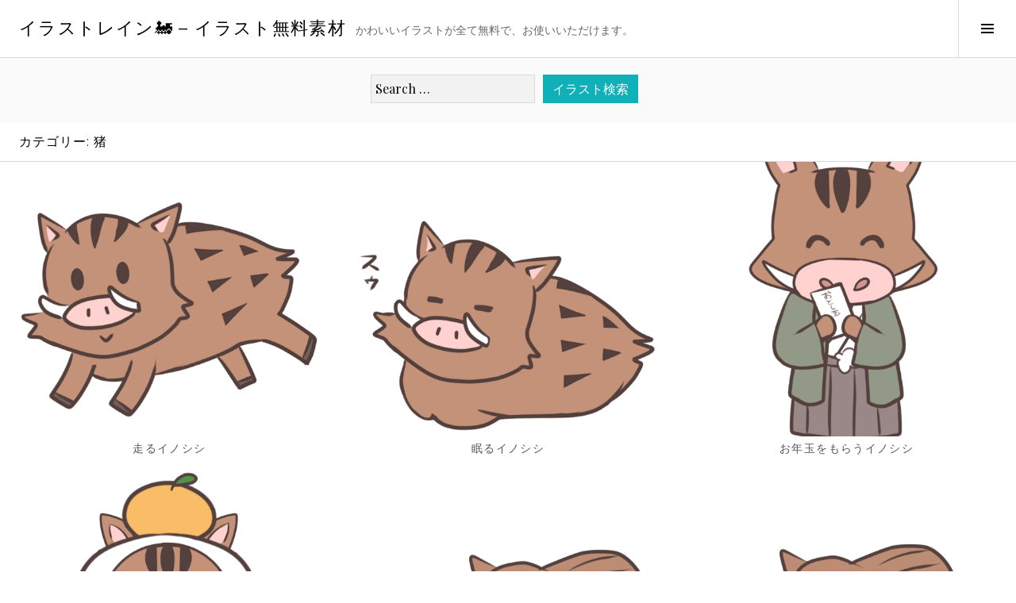

--- FILE ---
content_type: text/html; charset=UTF-8
request_url: https://illustrain.com/?cat=234
body_size: 18403
content:
<!DOCTYPE html>
<html dir="ltr" lang="ja" prefix="og: https://ogp.me/ns#">
<head>
<meta charset="UTF-8">
<meta name="viewport" content="width=device-width, initial-scale=1">
<link rel="profile" href="http://gmpg.org/xfn/11">
<link rel="pingback" href="https://illustrain.com/xmlrpc.php">

<title>猪 | イラストレイン🚂 - イラスト無料素材</title>

		<!-- All in One SEO Pro 4.9.3 - aioseo.com -->
	<meta name="robots" content="max-image-preview:large" />
	<meta name="google-site-verification" content="Key2WY3lcV_9ThatVbJDzoeQdtYsiCjB7mldyhDdVds" />
	<link rel="canonical" href="https://illustrain.com/?cat=234" />
	<meta name="generator" content="All in One SEO Pro (AIOSEO) 4.9.3" />
		<meta property="og:locale" content="ja_JP" />
		<meta property="og:site_name" content="イラストレイン🚂 - イラスト無料素材 | かわいいイラストが全て無料で、お使いいただけます。" />
		<meta property="og:type" content="article" />
		<meta property="og:title" content="猪 | イラストレイン🚂 - イラスト無料素材" />
		<meta property="og:url" content="https://illustrain.com/?cat=234" />
		<meta name="twitter:card" content="summary_large_image" />
		<meta name="twitter:site" content="@illustrain_com" />
		<meta name="twitter:title" content="猪 | イラストレイン🚂 - イラスト無料素材" />
		<script type="application/ld+json" class="aioseo-schema">
			{"@context":"https:\/\/schema.org","@graph":[{"@type":"BreadcrumbList","@id":"https:\/\/illustrain.com\/?cat=234#breadcrumblist","itemListElement":[{"@type":"ListItem","@id":"https:\/\/illustrain.com#listItem","position":1,"name":"Home","item":"https:\/\/illustrain.com","nextItem":{"@type":"ListItem","@id":"https:\/\/illustrain.com\/?cat=95#listItem","name":"\u52d5\u7269"}},{"@type":"ListItem","@id":"https:\/\/illustrain.com\/?cat=95#listItem","position":2,"name":"\u52d5\u7269","item":"https:\/\/illustrain.com\/?cat=95","nextItem":{"@type":"ListItem","@id":"https:\/\/illustrain.com\/?cat=234#listItem","name":"\u732a"},"previousItem":{"@type":"ListItem","@id":"https:\/\/illustrain.com#listItem","name":"Home"}},{"@type":"ListItem","@id":"https:\/\/illustrain.com\/?cat=234#listItem","position":3,"name":"\u732a","previousItem":{"@type":"ListItem","@id":"https:\/\/illustrain.com\/?cat=95#listItem","name":"\u52d5\u7269"}}]},{"@type":"CollectionPage","@id":"https:\/\/illustrain.com\/?cat=234#collectionpage","url":"https:\/\/illustrain.com\/?cat=234","name":"\u732a | \u30a4\u30e9\u30b9\u30c8\u30ec\u30a4\u30f3\ud83d\ude82 - \u30a4\u30e9\u30b9\u30c8\u7121\u6599\u7d20\u6750","inLanguage":"ja","isPartOf":{"@id":"https:\/\/illustrain.com\/#website"},"breadcrumb":{"@id":"https:\/\/illustrain.com\/?cat=234#breadcrumblist"}},{"@type":"Organization","@id":"https:\/\/illustrain.com\/#organization","name":"\u30a4\u30e9\u30b9\u30c8\u30ec\u30a4\u30f3\ud83d\ude82 - \u30a4\u30e9\u30b9\u30c8\u7121\u6599\u7d20\u6750","description":"\u304b\u308f\u3044\u3044\u30a4\u30e9\u30b9\u30c8\u304c\u5168\u3066\u7121\u6599\u3067\u3001\u304a\u4f7f\u3044\u3044\u305f\u3060\u3051\u307e\u3059\u3002","url":"https:\/\/illustrain.com\/","sameAs":["https:\/\/x.com\/illustrain_com"]},{"@type":"WebSite","@id":"https:\/\/illustrain.com\/#website","url":"https:\/\/illustrain.com\/","name":"\u30a4\u30e9\u30b9\u30c8\u30ec\u30a4\u30f3\ud83d\ude82 - \u30a4\u30e9\u30b9\u30c8\u7121\u6599\u7d20\u6750","description":"\u304b\u308f\u3044\u3044\u30a4\u30e9\u30b9\u30c8\u304c\u5168\u3066\u7121\u6599\u3067\u3001\u304a\u4f7f\u3044\u3044\u305f\u3060\u3051\u307e\u3059\u3002","inLanguage":"ja","publisher":{"@id":"https:\/\/illustrain.com\/#organization"}}]}
		</script>
		<!-- All in One SEO Pro -->

<link rel='dns-prefetch' href='//stats.wp.com' />
<link rel='dns-prefetch' href='//fonts.googleapis.com' />
<link rel="alternate" type="application/rss+xml" title="イラストレイン&#x1f682; - イラスト無料素材 &raquo; フィード" href="https://illustrain.com/?feed=rss2" />
<link rel="alternate" type="application/rss+xml" title="イラストレイン&#x1f682; - イラスト無料素材 &raquo; コメントフィード" href="https://illustrain.com/?feed=comments-rss2" />
<script type="text/javascript" id="wpp-js" src="https://illustrain.com/wp-content/plugins/wordpress-popular-posts/assets/js/wpp.min.js?ver=7.2.0" data-sampling="0" data-sampling-rate="100" data-api-url="https://illustrain.com/index.php?rest_route=/wordpress-popular-posts" data-post-id="0" data-token="b6cb5ed228" data-lang="0" data-debug="0"></script>
<link rel="alternate" type="application/rss+xml" title="イラストレイン&#x1f682; - イラスト無料素材 &raquo; 猪 カテゴリーのフィード" href="https://illustrain.com/?feed=rss2&#038;cat=234" />
		<!-- This site uses the Google Analytics by MonsterInsights plugin v9.11.1 - Using Analytics tracking - https://www.monsterinsights.com/ -->
							<script src="//www.googletagmanager.com/gtag/js?id=G-7DKFP1KLP3"  data-cfasync="false" data-wpfc-render="false" type="text/javascript" async></script>
			<script data-cfasync="false" data-wpfc-render="false" type="text/javascript">
				var mi_version = '9.11.1';
				var mi_track_user = true;
				var mi_no_track_reason = '';
								var MonsterInsightsDefaultLocations = {"page_location":"https:\/\/illustrain.com\/?cat=234"};
								if ( typeof MonsterInsightsPrivacyGuardFilter === 'function' ) {
					var MonsterInsightsLocations = (typeof MonsterInsightsExcludeQuery === 'object') ? MonsterInsightsPrivacyGuardFilter( MonsterInsightsExcludeQuery ) : MonsterInsightsPrivacyGuardFilter( MonsterInsightsDefaultLocations );
				} else {
					var MonsterInsightsLocations = (typeof MonsterInsightsExcludeQuery === 'object') ? MonsterInsightsExcludeQuery : MonsterInsightsDefaultLocations;
				}

								var disableStrs = [
										'ga-disable-G-7DKFP1KLP3',
									];

				/* Function to detect opted out users */
				function __gtagTrackerIsOptedOut() {
					for (var index = 0; index < disableStrs.length; index++) {
						if (document.cookie.indexOf(disableStrs[index] + '=true') > -1) {
							return true;
						}
					}

					return false;
				}

				/* Disable tracking if the opt-out cookie exists. */
				if (__gtagTrackerIsOptedOut()) {
					for (var index = 0; index < disableStrs.length; index++) {
						window[disableStrs[index]] = true;
					}
				}

				/* Opt-out function */
				function __gtagTrackerOptout() {
					for (var index = 0; index < disableStrs.length; index++) {
						document.cookie = disableStrs[index] + '=true; expires=Thu, 31 Dec 2099 23:59:59 UTC; path=/';
						window[disableStrs[index]] = true;
					}
				}

				if ('undefined' === typeof gaOptout) {
					function gaOptout() {
						__gtagTrackerOptout();
					}
				}
								window.dataLayer = window.dataLayer || [];

				window.MonsterInsightsDualTracker = {
					helpers: {},
					trackers: {},
				};
				if (mi_track_user) {
					function __gtagDataLayer() {
						dataLayer.push(arguments);
					}

					function __gtagTracker(type, name, parameters) {
						if (!parameters) {
							parameters = {};
						}

						if (parameters.send_to) {
							__gtagDataLayer.apply(null, arguments);
							return;
						}

						if (type === 'event') {
														parameters.send_to = monsterinsights_frontend.v4_id;
							var hookName = name;
							if (typeof parameters['event_category'] !== 'undefined') {
								hookName = parameters['event_category'] + ':' + name;
							}

							if (typeof MonsterInsightsDualTracker.trackers[hookName] !== 'undefined') {
								MonsterInsightsDualTracker.trackers[hookName](parameters);
							} else {
								__gtagDataLayer('event', name, parameters);
							}
							
						} else {
							__gtagDataLayer.apply(null, arguments);
						}
					}

					__gtagTracker('js', new Date());
					__gtagTracker('set', {
						'developer_id.dZGIzZG': true,
											});
					if ( MonsterInsightsLocations.page_location ) {
						__gtagTracker('set', MonsterInsightsLocations);
					}
										__gtagTracker('config', 'G-7DKFP1KLP3', {"forceSSL":"true","link_attribution":"true"} );
										window.gtag = __gtagTracker;										(function () {
						/* https://developers.google.com/analytics/devguides/collection/analyticsjs/ */
						/* ga and __gaTracker compatibility shim. */
						var noopfn = function () {
							return null;
						};
						var newtracker = function () {
							return new Tracker();
						};
						var Tracker = function () {
							return null;
						};
						var p = Tracker.prototype;
						p.get = noopfn;
						p.set = noopfn;
						p.send = function () {
							var args = Array.prototype.slice.call(arguments);
							args.unshift('send');
							__gaTracker.apply(null, args);
						};
						var __gaTracker = function () {
							var len = arguments.length;
							if (len === 0) {
								return;
							}
							var f = arguments[len - 1];
							if (typeof f !== 'object' || f === null || typeof f.hitCallback !== 'function') {
								if ('send' === arguments[0]) {
									var hitConverted, hitObject = false, action;
									if ('event' === arguments[1]) {
										if ('undefined' !== typeof arguments[3]) {
											hitObject = {
												'eventAction': arguments[3],
												'eventCategory': arguments[2],
												'eventLabel': arguments[4],
												'value': arguments[5] ? arguments[5] : 1,
											}
										}
									}
									if ('pageview' === arguments[1]) {
										if ('undefined' !== typeof arguments[2]) {
											hitObject = {
												'eventAction': 'page_view',
												'page_path': arguments[2],
											}
										}
									}
									if (typeof arguments[2] === 'object') {
										hitObject = arguments[2];
									}
									if (typeof arguments[5] === 'object') {
										Object.assign(hitObject, arguments[5]);
									}
									if ('undefined' !== typeof arguments[1].hitType) {
										hitObject = arguments[1];
										if ('pageview' === hitObject.hitType) {
											hitObject.eventAction = 'page_view';
										}
									}
									if (hitObject) {
										action = 'timing' === arguments[1].hitType ? 'timing_complete' : hitObject.eventAction;
										hitConverted = mapArgs(hitObject);
										__gtagTracker('event', action, hitConverted);
									}
								}
								return;
							}

							function mapArgs(args) {
								var arg, hit = {};
								var gaMap = {
									'eventCategory': 'event_category',
									'eventAction': 'event_action',
									'eventLabel': 'event_label',
									'eventValue': 'event_value',
									'nonInteraction': 'non_interaction',
									'timingCategory': 'event_category',
									'timingVar': 'name',
									'timingValue': 'value',
									'timingLabel': 'event_label',
									'page': 'page_path',
									'location': 'page_location',
									'title': 'page_title',
									'referrer' : 'page_referrer',
								};
								for (arg in args) {
																		if (!(!args.hasOwnProperty(arg) || !gaMap.hasOwnProperty(arg))) {
										hit[gaMap[arg]] = args[arg];
									} else {
										hit[arg] = args[arg];
									}
								}
								return hit;
							}

							try {
								f.hitCallback();
							} catch (ex) {
							}
						};
						__gaTracker.create = newtracker;
						__gaTracker.getByName = newtracker;
						__gaTracker.getAll = function () {
							return [];
						};
						__gaTracker.remove = noopfn;
						__gaTracker.loaded = true;
						window['__gaTracker'] = __gaTracker;
					})();
									} else {
										console.log("");
					(function () {
						function __gtagTracker() {
							return null;
						}

						window['__gtagTracker'] = __gtagTracker;
						window['gtag'] = __gtagTracker;
					})();
									}
			</script>
							<!-- / Google Analytics by MonsterInsights -->
		<style id='wp-img-auto-sizes-contain-inline-css' type='text/css'>
img:is([sizes=auto i],[sizes^="auto," i]){contain-intrinsic-size:3000px 1500px}
/*# sourceURL=wp-img-auto-sizes-contain-inline-css */
</style>
<style id='wp-emoji-styles-inline-css' type='text/css'>

	img.wp-smiley, img.emoji {
		display: inline !important;
		border: none !important;
		box-shadow: none !important;
		height: 1em !important;
		width: 1em !important;
		margin: 0 0.07em !important;
		vertical-align: -0.1em !important;
		background: none !important;
		padding: 0 !important;
	}
/*# sourceURL=wp-emoji-styles-inline-css */
</style>
<style id='wp-block-library-inline-css' type='text/css'>
:root{--wp-block-synced-color:#7a00df;--wp-block-synced-color--rgb:122,0,223;--wp-bound-block-color:var(--wp-block-synced-color);--wp-editor-canvas-background:#ddd;--wp-admin-theme-color:#007cba;--wp-admin-theme-color--rgb:0,124,186;--wp-admin-theme-color-darker-10:#006ba1;--wp-admin-theme-color-darker-10--rgb:0,107,160.5;--wp-admin-theme-color-darker-20:#005a87;--wp-admin-theme-color-darker-20--rgb:0,90,135;--wp-admin-border-width-focus:2px}@media (min-resolution:192dpi){:root{--wp-admin-border-width-focus:1.5px}}.wp-element-button{cursor:pointer}:root .has-very-light-gray-background-color{background-color:#eee}:root .has-very-dark-gray-background-color{background-color:#313131}:root .has-very-light-gray-color{color:#eee}:root .has-very-dark-gray-color{color:#313131}:root .has-vivid-green-cyan-to-vivid-cyan-blue-gradient-background{background:linear-gradient(135deg,#00d084,#0693e3)}:root .has-purple-crush-gradient-background{background:linear-gradient(135deg,#34e2e4,#4721fb 50%,#ab1dfe)}:root .has-hazy-dawn-gradient-background{background:linear-gradient(135deg,#faaca8,#dad0ec)}:root .has-subdued-olive-gradient-background{background:linear-gradient(135deg,#fafae1,#67a671)}:root .has-atomic-cream-gradient-background{background:linear-gradient(135deg,#fdd79a,#004a59)}:root .has-nightshade-gradient-background{background:linear-gradient(135deg,#330968,#31cdcf)}:root .has-midnight-gradient-background{background:linear-gradient(135deg,#020381,#2874fc)}:root{--wp--preset--font-size--normal:16px;--wp--preset--font-size--huge:42px}.has-regular-font-size{font-size:1em}.has-larger-font-size{font-size:2.625em}.has-normal-font-size{font-size:var(--wp--preset--font-size--normal)}.has-huge-font-size{font-size:var(--wp--preset--font-size--huge)}.has-text-align-center{text-align:center}.has-text-align-left{text-align:left}.has-text-align-right{text-align:right}.has-fit-text{white-space:nowrap!important}#end-resizable-editor-section{display:none}.aligncenter{clear:both}.items-justified-left{justify-content:flex-start}.items-justified-center{justify-content:center}.items-justified-right{justify-content:flex-end}.items-justified-space-between{justify-content:space-between}.screen-reader-text{border:0;clip-path:inset(50%);height:1px;margin:-1px;overflow:hidden;padding:0;position:absolute;width:1px;word-wrap:normal!important}.screen-reader-text:focus{background-color:#ddd;clip-path:none;color:#444;display:block;font-size:1em;height:auto;left:5px;line-height:normal;padding:15px 23px 14px;text-decoration:none;top:5px;width:auto;z-index:100000}html :where(.has-border-color){border-style:solid}html :where([style*=border-top-color]){border-top-style:solid}html :where([style*=border-right-color]){border-right-style:solid}html :where([style*=border-bottom-color]){border-bottom-style:solid}html :where([style*=border-left-color]){border-left-style:solid}html :where([style*=border-width]){border-style:solid}html :where([style*=border-top-width]){border-top-style:solid}html :where([style*=border-right-width]){border-right-style:solid}html :where([style*=border-bottom-width]){border-bottom-style:solid}html :where([style*=border-left-width]){border-left-style:solid}html :where(img[class*=wp-image-]){height:auto;max-width:100%}:where(figure){margin:0 0 1em}html :where(.is-position-sticky){--wp-admin--admin-bar--position-offset:var(--wp-admin--admin-bar--height,0px)}@media screen and (max-width:600px){html :where(.is-position-sticky){--wp-admin--admin-bar--position-offset:0px}}

/*# sourceURL=wp-block-library-inline-css */
</style><style id='global-styles-inline-css' type='text/css'>
:root{--wp--preset--aspect-ratio--square: 1;--wp--preset--aspect-ratio--4-3: 4/3;--wp--preset--aspect-ratio--3-4: 3/4;--wp--preset--aspect-ratio--3-2: 3/2;--wp--preset--aspect-ratio--2-3: 2/3;--wp--preset--aspect-ratio--16-9: 16/9;--wp--preset--aspect-ratio--9-16: 9/16;--wp--preset--color--black: #000000;--wp--preset--color--cyan-bluish-gray: #abb8c3;--wp--preset--color--white: #ffffff;--wp--preset--color--pale-pink: #f78da7;--wp--preset--color--vivid-red: #cf2e2e;--wp--preset--color--luminous-vivid-orange: #ff6900;--wp--preset--color--luminous-vivid-amber: #fcb900;--wp--preset--color--light-green-cyan: #7bdcb5;--wp--preset--color--vivid-green-cyan: #00d084;--wp--preset--color--pale-cyan-blue: #8ed1fc;--wp--preset--color--vivid-cyan-blue: #0693e3;--wp--preset--color--vivid-purple: #9b51e0;--wp--preset--gradient--vivid-cyan-blue-to-vivid-purple: linear-gradient(135deg,rgb(6,147,227) 0%,rgb(155,81,224) 100%);--wp--preset--gradient--light-green-cyan-to-vivid-green-cyan: linear-gradient(135deg,rgb(122,220,180) 0%,rgb(0,208,130) 100%);--wp--preset--gradient--luminous-vivid-amber-to-luminous-vivid-orange: linear-gradient(135deg,rgb(252,185,0) 0%,rgb(255,105,0) 100%);--wp--preset--gradient--luminous-vivid-orange-to-vivid-red: linear-gradient(135deg,rgb(255,105,0) 0%,rgb(207,46,46) 100%);--wp--preset--gradient--very-light-gray-to-cyan-bluish-gray: linear-gradient(135deg,rgb(238,238,238) 0%,rgb(169,184,195) 100%);--wp--preset--gradient--cool-to-warm-spectrum: linear-gradient(135deg,rgb(74,234,220) 0%,rgb(151,120,209) 20%,rgb(207,42,186) 40%,rgb(238,44,130) 60%,rgb(251,105,98) 80%,rgb(254,248,76) 100%);--wp--preset--gradient--blush-light-purple: linear-gradient(135deg,rgb(255,206,236) 0%,rgb(152,150,240) 100%);--wp--preset--gradient--blush-bordeaux: linear-gradient(135deg,rgb(254,205,165) 0%,rgb(254,45,45) 50%,rgb(107,0,62) 100%);--wp--preset--gradient--luminous-dusk: linear-gradient(135deg,rgb(255,203,112) 0%,rgb(199,81,192) 50%,rgb(65,88,208) 100%);--wp--preset--gradient--pale-ocean: linear-gradient(135deg,rgb(255,245,203) 0%,rgb(182,227,212) 50%,rgb(51,167,181) 100%);--wp--preset--gradient--electric-grass: linear-gradient(135deg,rgb(202,248,128) 0%,rgb(113,206,126) 100%);--wp--preset--gradient--midnight: linear-gradient(135deg,rgb(2,3,129) 0%,rgb(40,116,252) 100%);--wp--preset--font-size--small: 13px;--wp--preset--font-size--medium: 20px;--wp--preset--font-size--large: 36px;--wp--preset--font-size--x-large: 42px;--wp--preset--spacing--20: 0.44rem;--wp--preset--spacing--30: 0.67rem;--wp--preset--spacing--40: 1rem;--wp--preset--spacing--50: 1.5rem;--wp--preset--spacing--60: 2.25rem;--wp--preset--spacing--70: 3.38rem;--wp--preset--spacing--80: 5.06rem;--wp--preset--shadow--natural: 6px 6px 9px rgba(0, 0, 0, 0.2);--wp--preset--shadow--deep: 12px 12px 50px rgba(0, 0, 0, 0.4);--wp--preset--shadow--sharp: 6px 6px 0px rgba(0, 0, 0, 0.2);--wp--preset--shadow--outlined: 6px 6px 0px -3px rgb(255, 255, 255), 6px 6px rgb(0, 0, 0);--wp--preset--shadow--crisp: 6px 6px 0px rgb(0, 0, 0);}:where(.is-layout-flex){gap: 0.5em;}:where(.is-layout-grid){gap: 0.5em;}body .is-layout-flex{display: flex;}.is-layout-flex{flex-wrap: wrap;align-items: center;}.is-layout-flex > :is(*, div){margin: 0;}body .is-layout-grid{display: grid;}.is-layout-grid > :is(*, div){margin: 0;}:where(.wp-block-columns.is-layout-flex){gap: 2em;}:where(.wp-block-columns.is-layout-grid){gap: 2em;}:where(.wp-block-post-template.is-layout-flex){gap: 1.25em;}:where(.wp-block-post-template.is-layout-grid){gap: 1.25em;}.has-black-color{color: var(--wp--preset--color--black) !important;}.has-cyan-bluish-gray-color{color: var(--wp--preset--color--cyan-bluish-gray) !important;}.has-white-color{color: var(--wp--preset--color--white) !important;}.has-pale-pink-color{color: var(--wp--preset--color--pale-pink) !important;}.has-vivid-red-color{color: var(--wp--preset--color--vivid-red) !important;}.has-luminous-vivid-orange-color{color: var(--wp--preset--color--luminous-vivid-orange) !important;}.has-luminous-vivid-amber-color{color: var(--wp--preset--color--luminous-vivid-amber) !important;}.has-light-green-cyan-color{color: var(--wp--preset--color--light-green-cyan) !important;}.has-vivid-green-cyan-color{color: var(--wp--preset--color--vivid-green-cyan) !important;}.has-pale-cyan-blue-color{color: var(--wp--preset--color--pale-cyan-blue) !important;}.has-vivid-cyan-blue-color{color: var(--wp--preset--color--vivid-cyan-blue) !important;}.has-vivid-purple-color{color: var(--wp--preset--color--vivid-purple) !important;}.has-black-background-color{background-color: var(--wp--preset--color--black) !important;}.has-cyan-bluish-gray-background-color{background-color: var(--wp--preset--color--cyan-bluish-gray) !important;}.has-white-background-color{background-color: var(--wp--preset--color--white) !important;}.has-pale-pink-background-color{background-color: var(--wp--preset--color--pale-pink) !important;}.has-vivid-red-background-color{background-color: var(--wp--preset--color--vivid-red) !important;}.has-luminous-vivid-orange-background-color{background-color: var(--wp--preset--color--luminous-vivid-orange) !important;}.has-luminous-vivid-amber-background-color{background-color: var(--wp--preset--color--luminous-vivid-amber) !important;}.has-light-green-cyan-background-color{background-color: var(--wp--preset--color--light-green-cyan) !important;}.has-vivid-green-cyan-background-color{background-color: var(--wp--preset--color--vivid-green-cyan) !important;}.has-pale-cyan-blue-background-color{background-color: var(--wp--preset--color--pale-cyan-blue) !important;}.has-vivid-cyan-blue-background-color{background-color: var(--wp--preset--color--vivid-cyan-blue) !important;}.has-vivid-purple-background-color{background-color: var(--wp--preset--color--vivid-purple) !important;}.has-black-border-color{border-color: var(--wp--preset--color--black) !important;}.has-cyan-bluish-gray-border-color{border-color: var(--wp--preset--color--cyan-bluish-gray) !important;}.has-white-border-color{border-color: var(--wp--preset--color--white) !important;}.has-pale-pink-border-color{border-color: var(--wp--preset--color--pale-pink) !important;}.has-vivid-red-border-color{border-color: var(--wp--preset--color--vivid-red) !important;}.has-luminous-vivid-orange-border-color{border-color: var(--wp--preset--color--luminous-vivid-orange) !important;}.has-luminous-vivid-amber-border-color{border-color: var(--wp--preset--color--luminous-vivid-amber) !important;}.has-light-green-cyan-border-color{border-color: var(--wp--preset--color--light-green-cyan) !important;}.has-vivid-green-cyan-border-color{border-color: var(--wp--preset--color--vivid-green-cyan) !important;}.has-pale-cyan-blue-border-color{border-color: var(--wp--preset--color--pale-cyan-blue) !important;}.has-vivid-cyan-blue-border-color{border-color: var(--wp--preset--color--vivid-cyan-blue) !important;}.has-vivid-purple-border-color{border-color: var(--wp--preset--color--vivid-purple) !important;}.has-vivid-cyan-blue-to-vivid-purple-gradient-background{background: var(--wp--preset--gradient--vivid-cyan-blue-to-vivid-purple) !important;}.has-light-green-cyan-to-vivid-green-cyan-gradient-background{background: var(--wp--preset--gradient--light-green-cyan-to-vivid-green-cyan) !important;}.has-luminous-vivid-amber-to-luminous-vivid-orange-gradient-background{background: var(--wp--preset--gradient--luminous-vivid-amber-to-luminous-vivid-orange) !important;}.has-luminous-vivid-orange-to-vivid-red-gradient-background{background: var(--wp--preset--gradient--luminous-vivid-orange-to-vivid-red) !important;}.has-very-light-gray-to-cyan-bluish-gray-gradient-background{background: var(--wp--preset--gradient--very-light-gray-to-cyan-bluish-gray) !important;}.has-cool-to-warm-spectrum-gradient-background{background: var(--wp--preset--gradient--cool-to-warm-spectrum) !important;}.has-blush-light-purple-gradient-background{background: var(--wp--preset--gradient--blush-light-purple) !important;}.has-blush-bordeaux-gradient-background{background: var(--wp--preset--gradient--blush-bordeaux) !important;}.has-luminous-dusk-gradient-background{background: var(--wp--preset--gradient--luminous-dusk) !important;}.has-pale-ocean-gradient-background{background: var(--wp--preset--gradient--pale-ocean) !important;}.has-electric-grass-gradient-background{background: var(--wp--preset--gradient--electric-grass) !important;}.has-midnight-gradient-background{background: var(--wp--preset--gradient--midnight) !important;}.has-small-font-size{font-size: var(--wp--preset--font-size--small) !important;}.has-medium-font-size{font-size: var(--wp--preset--font-size--medium) !important;}.has-large-font-size{font-size: var(--wp--preset--font-size--large) !important;}.has-x-large-font-size{font-size: var(--wp--preset--font-size--x-large) !important;}
/*# sourceURL=global-styles-inline-css */
</style>

<style id='classic-theme-styles-inline-css' type='text/css'>
/*! This file is auto-generated */
.wp-block-button__link{color:#fff;background-color:#32373c;border-radius:9999px;box-shadow:none;text-decoration:none;padding:calc(.667em + 2px) calc(1.333em + 2px);font-size:1.125em}.wp-block-file__button{background:#32373c;color:#fff;text-decoration:none}
/*# sourceURL=/wp-includes/css/classic-themes.min.css */
</style>
<link rel='stylesheet' id='contact-form-7-css' href='https://illustrain.com/wp-content/plugins/contact-form-7/includes/css/styles.css?ver=6.0.5' type='text/css' media='all' />
<link rel='stylesheet' id='searchandfilter-css' href='https://illustrain.com/wp-content/plugins/search-filter/style.css?ver=1' type='text/css' media='all' />
<link rel='stylesheet' id='wp-downloadmanager-css' href='https://illustrain.com/wp-content/plugins/wp-downloadmanager/download-css.css?ver=1.68.10' type='text/css' media='all' />
<link rel='stylesheet' id='wordpress-popular-posts-css-css' href='https://illustrain.com/wp-content/plugins/wordpress-popular-posts/assets/css/wpp.css?ver=7.2.0' type='text/css' media='all' />
<link rel='stylesheet' id='genericons-css' href='https://illustrain.com/wp-content/plugins/jetpack/_inc/genericons/genericons/genericons.css?ver=3.1' type='text/css' media='all' />
<link rel='stylesheet' id='boardwalk-source-code-pro-css' href='https://fonts.googleapis.com/css?family=Source+Code+Pro%3A400%2C700&#038;subset=latin%2Clatin-ext&#038;ver=6.9' type='text/css' media='all' />
<link rel='stylesheet' id='simple-social-icons-font-css' href='https://illustrain.com/wp-content/plugins/simple-social-icons/css/style.css?ver=3.0.2' type='text/css' media='all' />
<link rel='stylesheet' id='wp-pagenavi-css' href='https://illustrain.com/wp-content/plugins/wp-pagenavi/pagenavi-css.css?ver=2.70' type='text/css' media='all' />
<link rel='stylesheet' id='cubic-montserrat-css' href='https://fonts.googleapis.com/css?family=Montserrat%3A400%2C700' type='text/css' media='all' />
<link rel='stylesheet' id='cubic-playfair-display-css' href='https://fonts.googleapis.com/css?family=Playfair+Display%3A400%2C700%2C400italic%2C700italic&#038;subset=latin%2Clatin-ext' type='text/css' media='all' />
<link rel='stylesheet' id='cubic-parent-style-css' href='https://illustrain.com/wp-content/themes/boardwalk/style.css?ver=6.9' type='text/css' media='all' />
<link rel='stylesheet' id='boardwalk-style-css' href='https://illustrain.com/wp-content/themes/cubic/style.css?ver=6.9' type='text/css' media='all' />
<style id='boardwalk-style-inline-css' type='text/css'>
.posted-on, .byline { clip: rect(1px, 1px, 1px, 1px); height: 1px; position: absolute; overflow: hidden; width: 1px; }
/*# sourceURL=boardwalk-style-inline-css */
</style>
<script type="text/javascript" src="https://illustrain.com/wp-content/plugins/google-analytics-for-wordpress/assets/js/frontend-gtag.min.js?ver=9.11.1" id="monsterinsights-frontend-script-js" async="async" data-wp-strategy="async"></script>
<script data-cfasync="false" data-wpfc-render="false" type="text/javascript" id='monsterinsights-frontend-script-js-extra'>/* <![CDATA[ */
var monsterinsights_frontend = {"js_events_tracking":"true","download_extensions":"doc,pdf,ppt,zip,xls,docx,pptx,xlsx","inbound_paths":"[{\"path\":\"\\\/go\\\/\",\"label\":\"affiliate\"},{\"path\":\"\\\/recommend\\\/\",\"label\":\"affiliate\"}]","home_url":"https:\/\/illustrain.com","hash_tracking":"false","v4_id":"G-7DKFP1KLP3"};/* ]]> */
</script>
<script type="text/javascript" src="https://illustrain.com/wp-includes/js/jquery/jquery.min.js?ver=3.7.1" id="jquery-core-js"></script>
<script type="text/javascript" src="https://illustrain.com/wp-includes/js/jquery/jquery-migrate.min.js?ver=3.4.1" id="jquery-migrate-js"></script>
<link rel="https://api.w.org/" href="https://illustrain.com/index.php?rest_route=/" /><link rel="alternate" title="JSON" type="application/json" href="https://illustrain.com/index.php?rest_route=/wp/v2/categories/234" /><link rel="EditURI" type="application/rsd+xml" title="RSD" href="https://illustrain.com/xmlrpc.php?rsd" />
<meta name="generator" content="WordPress 6.9" />
	<style>img#wpstats{display:none}</style>
		            <style id="wpp-loading-animation-styles">@-webkit-keyframes bgslide{from{background-position-x:0}to{background-position-x:-200%}}@keyframes bgslide{from{background-position-x:0}to{background-position-x:-200%}}.wpp-widget-block-placeholder,.wpp-shortcode-placeholder{margin:0 auto;width:60px;height:3px;background:#dd3737;background:linear-gradient(90deg,#dd3737 0%,#571313 10%,#dd3737 100%);background-size:200% auto;border-radius:3px;-webkit-animation:bgslide 1s infinite linear;animation:bgslide 1s infinite linear}</style>
            <link rel="icon" href="https://illustrain.com/wp-content/uploads/2016/12/cropped-illustrain01-eto-mi021-32x32.png" sizes="32x32" />
<link rel="icon" href="https://illustrain.com/wp-content/uploads/2016/12/cropped-illustrain01-eto-mi021-192x192.png" sizes="192x192" />
<link rel="apple-touch-icon" href="https://illustrain.com/wp-content/uploads/2016/12/cropped-illustrain01-eto-mi021-180x180.png" />
<meta name="msapplication-TileImage" content="https://illustrain.com/wp-content/uploads/2016/12/cropped-illustrain01-eto-mi021-270x270.png" />
		<style type="text/css" id="wp-custom-css">
			.post{
	background:#fff !important;
}
.entry-title{
	background:#ffffff;
}
.entry-title a{
	color:#555555 !important;
	font-size:14px;
}
#search-box{
	padding-top:94px;
	background:#fafafa;
	text-align:center;
}
#main{
	margin-top:0 !important;
}
.single-caption{
	text-align:center;
	padding-top:60px;
	font-size:20px;
}
.single-caption .link{
	font-size:14px;
}
.page-header{
	top:0 !important;
}		</style>
			
<!-- Google tag (gtag.js) -->
<script async src="https://www.googletagmanager.com/gtag/js?id=AW-1013818199"></script>
<script>
	window.dataLayer = window.dataLayer || [];
	function gtag(){dataLayer.push(arguments);}
	gtag('js', new Date());

	gtag('config', 'AW-1013818199');
</script>

	
</head>

<body class="archive category category-234 wp-theme-boardwalk wp-child-theme-cubic has-sidebar date-hidden author-hidden">
<div id="page" class="hfeed site">
	<a class="skip-link screen-reader-text" href="#content">コンテンツへスキップ</a>

	<header id="masthead" class="site-header" role="banner">
		<div class="site-branding">
			<a href="https://illustrain.com/" class="site-logo-link" rel="home" itemprop="url"></a>			<div class="clear">
				<h1 class="site-title"><a href="https://illustrain.com/" rel="home">イラストレイン&#x1f682; &#8211; イラスト無料素材</a></h1>
				<h2 class="site-description">かわいいイラストが全て無料で、お使いいただけます。</h2>
			</div>
		</div><!-- .site-branding -->
					<button class="sidebar-toggle" aria-expanded="false" ><span class="screen-reader-text">サイドバー切り替え</span></button>
			</header><!-- #masthead -->

	<div id="search-box">
				<form action="" method="post" class="searchandfilter">
					<div><ul><li><input type="text" name="ofsearch" placeholder="Search &hellip;" value=""></li><li><input type="hidden" name="ofsubmitted" value="1"><input type="submit" value="イラスト検索"></li></ul></div></form></div>
	
	<div id="content" class="site-content">
	
		

	<section id="primary" class="content-area">
		<main id="main" class="site-main" role="main">

		
			<header class="page-header">
				<h1 class="page-title">カテゴリー: <span>猪</span></h1>			</header><!-- .page-header -->

						
				
<article id="post-19608" class="post-19608 post type-post status-publish format-standard hentry category-217 category-234 has-post-thumbnail">
			<div class="entry-thumbnail">
			<img width="600" height="600" src="https://illustrain.com/wp-content/uploads/2016/02/illustrain06-i08.png" class="attachment-boardwalk-featured-image size-boardwalk-featured-image" alt="" decoding="async" fetchpriority="high" srcset="https://illustrain.com/wp-content/uploads/2016/02/illustrain06-i08.png 600w, https://illustrain.com/wp-content/uploads/2016/02/illustrain06-i08-150x150.png 150w, https://illustrain.com/wp-content/uploads/2016/02/illustrain06-i08-300x300.png 300w" sizes="(max-width: 600px) 100vw, 600px" />		</div><!-- .entry-thumbnail -->
	
	<header class="entry-header">
					<div class="entry-meta">
				<span class="posted-on"><a href="https://illustrain.com/?p=19608" rel="bookmark"><time class="entry-date published updated" datetime="2024-09-05T13:32:48+09:00">2024年9月5日</time></a></span>			</div><!-- .entry-meta -->
				<h1 class="entry-title"><a href="https://illustrain.com/?p=19608" rel="bookmark">走るイノシシ</a></h1>	</header><!-- .entry-header -->

	<a href="https://illustrain.com/?p=19608" class="entry-link"><span class="screen-reader-text">続きを読む <span class="meta-nav">&rarr;</span></span></a>
</article><!-- #post-## -->

			
				
<article id="post-19610" class="post-19610 post type-post status-publish format-standard hentry category-217 category-234 has-post-thumbnail">
			<div class="entry-thumbnail">
			<img width="600" height="600" src="https://illustrain.com/wp-content/uploads/2016/02/illustrain06-i09.png" class="attachment-boardwalk-featured-image size-boardwalk-featured-image" alt="" decoding="async" srcset="https://illustrain.com/wp-content/uploads/2016/02/illustrain06-i09.png 600w, https://illustrain.com/wp-content/uploads/2016/02/illustrain06-i09-150x150.png 150w, https://illustrain.com/wp-content/uploads/2016/02/illustrain06-i09-300x300.png 300w" sizes="(max-width: 600px) 100vw, 600px" />		</div><!-- .entry-thumbnail -->
	
	<header class="entry-header">
					<div class="entry-meta">
				<span class="posted-on"><a href="https://illustrain.com/?p=19610" rel="bookmark"><time class="entry-date published updated" datetime="2024-09-05T13:32:48+09:00">2024年9月5日</time></a></span>			</div><!-- .entry-meta -->
				<h1 class="entry-title"><a href="https://illustrain.com/?p=19610" rel="bookmark">眠るイノシシ</a></h1>	</header><!-- .entry-header -->

	<a href="https://illustrain.com/?p=19610" class="entry-link"><span class="screen-reader-text">続きを読む <span class="meta-nav">&rarr;</span></span></a>
</article><!-- #post-## -->

			
				
<article id="post-19612" class="post-19612 post type-post status-publish format-standard hentry category-217 category-234 has-post-thumbnail">
			<div class="entry-thumbnail">
			<img width="600" height="600" src="https://illustrain.com/wp-content/uploads/2016/02/illustrain06-i10.png" class="attachment-boardwalk-featured-image size-boardwalk-featured-image" alt="" decoding="async" loading="lazy" srcset="https://illustrain.com/wp-content/uploads/2016/02/illustrain06-i10.png 600w, https://illustrain.com/wp-content/uploads/2016/02/illustrain06-i10-150x150.png 150w, https://illustrain.com/wp-content/uploads/2016/02/illustrain06-i10-300x300.png 300w" sizes="auto, (max-width: 600px) 100vw, 600px" />		</div><!-- .entry-thumbnail -->
	
	<header class="entry-header">
					<div class="entry-meta">
				<span class="posted-on"><a href="https://illustrain.com/?p=19612" rel="bookmark"><time class="entry-date published updated" datetime="2024-09-05T13:32:48+09:00">2024年9月5日</time></a></span>			</div><!-- .entry-meta -->
				<h1 class="entry-title"><a href="https://illustrain.com/?p=19612" rel="bookmark">お年玉をもらうイノシシ</a></h1>	</header><!-- .entry-header -->

	<a href="https://illustrain.com/?p=19612" class="entry-link"><span class="screen-reader-text">続きを読む <span class="meta-nav">&rarr;</span></span></a>
</article><!-- #post-## -->

			
				
<article id="post-19614" class="post-19614 post type-post status-publish format-standard hentry category-217 category-234 has-post-thumbnail">
			<div class="entry-thumbnail">
			<img width="600" height="600" src="https://illustrain.com/wp-content/uploads/2016/02/illustrain06-i11.png" class="attachment-boardwalk-featured-image size-boardwalk-featured-image" alt="" decoding="async" loading="lazy" srcset="https://illustrain.com/wp-content/uploads/2016/02/illustrain06-i11.png 600w, https://illustrain.com/wp-content/uploads/2016/02/illustrain06-i11-150x150.png 150w, https://illustrain.com/wp-content/uploads/2016/02/illustrain06-i11-300x300.png 300w" sizes="auto, (max-width: 600px) 100vw, 600px" />		</div><!-- .entry-thumbnail -->
	
	<header class="entry-header">
					<div class="entry-meta">
				<span class="posted-on"><a href="https://illustrain.com/?p=19614" rel="bookmark"><time class="entry-date published updated" datetime="2024-09-05T13:32:48+09:00">2024年9月5日</time></a></span>			</div><!-- .entry-meta -->
				<h1 class="entry-title"><a href="https://illustrain.com/?p=19614" rel="bookmark">鏡餅のパネルを覗くイノシシ</a></h1>	</header><!-- .entry-header -->

	<a href="https://illustrain.com/?p=19614" class="entry-link"><span class="screen-reader-text">続きを読む <span class="meta-nav">&rarr;</span></span></a>
</article><!-- #post-## -->

			
				
<article id="post-19616" class="post-19616 post type-post status-publish format-standard hentry category-217 category-234 has-post-thumbnail">
			<div class="entry-thumbnail">
			<img width="600" height="600" src="https://illustrain.com/wp-content/uploads/2016/02/illustrain06-i12.png" class="attachment-boardwalk-featured-image size-boardwalk-featured-image" alt="" decoding="async" loading="lazy" srcset="https://illustrain.com/wp-content/uploads/2016/02/illustrain06-i12.png 600w, https://illustrain.com/wp-content/uploads/2016/02/illustrain06-i12-150x150.png 150w, https://illustrain.com/wp-content/uploads/2016/02/illustrain06-i12-300x300.png 300w" sizes="auto, (max-width: 600px) 100vw, 600px" />		</div><!-- .entry-thumbnail -->
	
	<header class="entry-header">
					<div class="entry-meta">
				<span class="posted-on"><a href="https://illustrain.com/?p=19616" rel="bookmark"><time class="entry-date published updated" datetime="2024-09-05T13:32:48+09:00">2024年9月5日</time></a></span>			</div><!-- .entry-meta -->
				<h1 class="entry-title"><a href="https://illustrain.com/?p=19616" rel="bookmark">イノシシの親子</a></h1>	</header><!-- .entry-header -->

	<a href="https://illustrain.com/?p=19616" class="entry-link"><span class="screen-reader-text">続きを読む <span class="meta-nav">&rarr;</span></span></a>
</article><!-- #post-## -->

			
				
<article id="post-19618" class="post-19618 post type-post status-publish format-standard hentry category-217 category-234 has-post-thumbnail">
			<div class="entry-thumbnail">
			<img width="600" height="600" src="https://illustrain.com/wp-content/uploads/2016/02/illustrain06-i13.png" class="attachment-boardwalk-featured-image size-boardwalk-featured-image" alt="" decoding="async" loading="lazy" srcset="https://illustrain.com/wp-content/uploads/2016/02/illustrain06-i13.png 600w, https://illustrain.com/wp-content/uploads/2016/02/illustrain06-i13-150x150.png 150w, https://illustrain.com/wp-content/uploads/2016/02/illustrain06-i13-300x300.png 300w" sizes="auto, (max-width: 600px) 100vw, 600px" />		</div><!-- .entry-thumbnail -->
	
	<header class="entry-header">
					<div class="entry-meta">
				<span class="posted-on"><a href="https://illustrain.com/?p=19618" rel="bookmark"><time class="entry-date published updated" datetime="2024-09-05T13:32:48+09:00">2024年9月5日</time></a></span>			</div><!-- .entry-meta -->
				<h1 class="entry-title"><a href="https://illustrain.com/?p=19618" rel="bookmark">リンゴが食べたいイノシシ</a></h1>	</header><!-- .entry-header -->

	<a href="https://illustrain.com/?p=19618" class="entry-link"><span class="screen-reader-text">続きを読む <span class="meta-nav">&rarr;</span></span></a>
</article><!-- #post-## -->

			
				
<article id="post-19620" class="post-19620 post type-post status-publish format-standard hentry category-217 category-234 has-post-thumbnail">
			<div class="entry-thumbnail">
			<img width="600" height="600" src="https://illustrain.com/wp-content/uploads/2016/02/illustrain06-i14.png" class="attachment-boardwalk-featured-image size-boardwalk-featured-image" alt="" decoding="async" loading="lazy" srcset="https://illustrain.com/wp-content/uploads/2016/02/illustrain06-i14.png 600w, https://illustrain.com/wp-content/uploads/2016/02/illustrain06-i14-150x150.png 150w, https://illustrain.com/wp-content/uploads/2016/02/illustrain06-i14-300x300.png 300w" sizes="auto, (max-width: 600px) 100vw, 600px" />		</div><!-- .entry-thumbnail -->
	
	<header class="entry-header">
					<div class="entry-meta">
				<span class="posted-on"><a href="https://illustrain.com/?p=19620" rel="bookmark"><time class="entry-date published updated" datetime="2024-09-05T13:32:48+09:00">2024年9月5日</time></a></span>			</div><!-- .entry-meta -->
				<h1 class="entry-title"><a href="https://illustrain.com/?p=19620" rel="bookmark">待つイノシシ</a></h1>	</header><!-- .entry-header -->

	<a href="https://illustrain.com/?p=19620" class="entry-link"><span class="screen-reader-text">続きを読む <span class="meta-nav">&rarr;</span></span></a>
</article><!-- #post-## -->

			
				
<article id="post-19622" class="post-19622 post type-post status-publish format-standard hentry category-217 category-234 has-post-thumbnail">
			<div class="entry-thumbnail">
			<img width="600" height="600" src="https://illustrain.com/wp-content/uploads/2016/02/illustrain06-i15.png" class="attachment-boardwalk-featured-image size-boardwalk-featured-image" alt="" decoding="async" loading="lazy" srcset="https://illustrain.com/wp-content/uploads/2016/02/illustrain06-i15.png 600w, https://illustrain.com/wp-content/uploads/2016/02/illustrain06-i15-150x150.png 150w, https://illustrain.com/wp-content/uploads/2016/02/illustrain06-i15-300x300.png 300w" sizes="auto, (max-width: 600px) 100vw, 600px" />		</div><!-- .entry-thumbnail -->
	
	<header class="entry-header">
					<div class="entry-meta">
				<span class="posted-on"><a href="https://illustrain.com/?p=19622" rel="bookmark"><time class="entry-date published updated" datetime="2024-09-05T13:32:48+09:00">2024年9月5日</time></a></span>			</div><!-- .entry-meta -->
				<h1 class="entry-title"><a href="https://illustrain.com/?p=19622" rel="bookmark">亥（シルエット）</a></h1>	</header><!-- .entry-header -->

	<a href="https://illustrain.com/?p=19622" class="entry-link"><span class="screen-reader-text">続きを読む <span class="meta-nav">&rarr;</span></span></a>
</article><!-- #post-## -->

			
				
<article id="post-19600" class="post-19600 post type-post status-publish format-standard hentry category-217 category-234 has-post-thumbnail">
			<div class="entry-thumbnail">
			<img width="600" height="600" src="https://illustrain.com/wp-content/uploads/2016/02/illustrain06-i04.png" class="attachment-boardwalk-featured-image size-boardwalk-featured-image" alt="" decoding="async" loading="lazy" srcset="https://illustrain.com/wp-content/uploads/2016/02/illustrain06-i04.png 600w, https://illustrain.com/wp-content/uploads/2016/02/illustrain06-i04-150x150.png 150w, https://illustrain.com/wp-content/uploads/2016/02/illustrain06-i04-300x300.png 300w" sizes="auto, (max-width: 600px) 100vw, 600px" />		</div><!-- .entry-thumbnail -->
	
	<header class="entry-header">
					<div class="entry-meta">
				<span class="posted-on"><a href="https://illustrain.com/?p=19600" rel="bookmark"><time class="entry-date published updated" datetime="2024-09-05T13:32:47+09:00">2024年9月5日</time></a></span>			</div><!-- .entry-meta -->
				<h1 class="entry-title"><a href="https://illustrain.com/?p=19600" rel="bookmark">しょんぼりするイノシシ</a></h1>	</header><!-- .entry-header -->

	<a href="https://illustrain.com/?p=19600" class="entry-link"><span class="screen-reader-text">続きを読む <span class="meta-nav">&rarr;</span></span></a>
</article><!-- #post-## -->

			
				
<article id="post-19602" class="post-19602 post type-post status-publish format-standard hentry category-217 category-234 has-post-thumbnail">
			<div class="entry-thumbnail">
			<img width="600" height="600" src="https://illustrain.com/wp-content/uploads/2016/02/illustrain06-i05.png" class="attachment-boardwalk-featured-image size-boardwalk-featured-image" alt="" decoding="async" loading="lazy" srcset="https://illustrain.com/wp-content/uploads/2016/02/illustrain06-i05.png 600w, https://illustrain.com/wp-content/uploads/2016/02/illustrain06-i05-150x150.png 150w, https://illustrain.com/wp-content/uploads/2016/02/illustrain06-i05-300x300.png 300w" sizes="auto, (max-width: 600px) 100vw, 600px" />		</div><!-- .entry-thumbnail -->
	
	<header class="entry-header">
					<div class="entry-meta">
				<span class="posted-on"><a href="https://illustrain.com/?p=19602" rel="bookmark"><time class="entry-date published updated" datetime="2024-09-05T13:32:47+09:00">2024年9月5日</time></a></span>			</div><!-- .entry-meta -->
				<h1 class="entry-title"><a href="https://illustrain.com/?p=19602" rel="bookmark">激怒イノシシ</a></h1>	</header><!-- .entry-header -->

	<a href="https://illustrain.com/?p=19602" class="entry-link"><span class="screen-reader-text">続きを読む <span class="meta-nav">&rarr;</span></span></a>
</article><!-- #post-## -->

			
				
<article id="post-19604" class="post-19604 post type-post status-publish format-standard hentry category-217 category-234 has-post-thumbnail">
			<div class="entry-thumbnail">
			<img width="600" height="600" src="https://illustrain.com/wp-content/uploads/2016/02/illustrain06-i06.png" class="attachment-boardwalk-featured-image size-boardwalk-featured-image" alt="" decoding="async" loading="lazy" srcset="https://illustrain.com/wp-content/uploads/2016/02/illustrain06-i06.png 600w, https://illustrain.com/wp-content/uploads/2016/02/illustrain06-i06-150x150.png 150w, https://illustrain.com/wp-content/uploads/2016/02/illustrain06-i06-300x300.png 300w" sizes="auto, (max-width: 600px) 100vw, 600px" />		</div><!-- .entry-thumbnail -->
	
	<header class="entry-header">
					<div class="entry-meta">
				<span class="posted-on"><a href="https://illustrain.com/?p=19604" rel="bookmark"><time class="entry-date published updated" datetime="2024-09-05T13:32:47+09:00">2024年9月5日</time></a></span>			</div><!-- .entry-meta -->
				<h1 class="entry-title"><a href="https://illustrain.com/?p=19604" rel="bookmark">恋するイノシシ</a></h1>	</header><!-- .entry-header -->

	<a href="https://illustrain.com/?p=19604" class="entry-link"><span class="screen-reader-text">続きを読む <span class="meta-nav">&rarr;</span></span></a>
</article><!-- #post-## -->

			
				
<article id="post-19606" class="post-19606 post type-post status-publish format-standard hentry category-217 category-234 has-post-thumbnail">
			<div class="entry-thumbnail">
			<img width="600" height="600" src="https://illustrain.com/wp-content/uploads/2016/02/illustrain06-i07.png" class="attachment-boardwalk-featured-image size-boardwalk-featured-image" alt="" decoding="async" loading="lazy" srcset="https://illustrain.com/wp-content/uploads/2016/02/illustrain06-i07.png 600w, https://illustrain.com/wp-content/uploads/2016/02/illustrain06-i07-150x150.png 150w, https://illustrain.com/wp-content/uploads/2016/02/illustrain06-i07-300x300.png 300w" sizes="auto, (max-width: 600px) 100vw, 600px" />		</div><!-- .entry-thumbnail -->
	
	<header class="entry-header">
					<div class="entry-meta">
				<span class="posted-on"><a href="https://illustrain.com/?p=19606" rel="bookmark"><time class="entry-date published updated" datetime="2024-09-05T13:32:47+09:00">2024年9月5日</time></a></span>			</div><!-- .entry-meta -->
				<h1 class="entry-title"><a href="https://illustrain.com/?p=19606" rel="bookmark">佇むイノシシ</a></h1>	</header><!-- .entry-header -->

	<a href="https://illustrain.com/?p=19606" class="entry-link"><span class="screen-reader-text">続きを読む <span class="meta-nav">&rarr;</span></span></a>
</article><!-- #post-## -->

			
				
<article id="post-19598" class="post-19598 post type-post status-publish format-standard hentry category-217 category-234 has-post-thumbnail">
			<div class="entry-thumbnail">
			<img width="600" height="600" src="https://illustrain.com/wp-content/uploads/2016/02/illustrain06-i03.png" class="attachment-boardwalk-featured-image size-boardwalk-featured-image" alt="" decoding="async" loading="lazy" srcset="https://illustrain.com/wp-content/uploads/2016/02/illustrain06-i03.png 600w, https://illustrain.com/wp-content/uploads/2016/02/illustrain06-i03-150x150.png 150w, https://illustrain.com/wp-content/uploads/2016/02/illustrain06-i03-300x300.png 300w" sizes="auto, (max-width: 600px) 100vw, 600px" />		</div><!-- .entry-thumbnail -->
	
	<header class="entry-header">
					<div class="entry-meta">
				<span class="posted-on"><a href="https://illustrain.com/?p=19598" rel="bookmark"><time class="entry-date published updated" datetime="2024-09-05T13:32:42+09:00">2024年9月5日</time></a></span>			</div><!-- .entry-meta -->
				<h1 class="entry-title"><a href="https://illustrain.com/?p=19598" rel="bookmark">寝るイノシシ</a></h1>	</header><!-- .entry-header -->

	<a href="https://illustrain.com/?p=19598" class="entry-link"><span class="screen-reader-text">続きを読む <span class="meta-nav">&rarr;</span></span></a>
</article><!-- #post-## -->

			
				
<article id="post-19594" class="post-19594 post type-post status-publish format-standard hentry category-217 category-234 has-post-thumbnail">
			<div class="entry-thumbnail">
			<img width="600" height="600" src="https://illustrain.com/wp-content/uploads/2016/02/illustrain06-i01.png" class="attachment-boardwalk-featured-image size-boardwalk-featured-image" alt="" decoding="async" loading="lazy" srcset="https://illustrain.com/wp-content/uploads/2016/02/illustrain06-i01.png 600w, https://illustrain.com/wp-content/uploads/2016/02/illustrain06-i01-150x150.png 150w, https://illustrain.com/wp-content/uploads/2016/02/illustrain06-i01-300x300.png 300w" sizes="auto, (max-width: 600px) 100vw, 600px" />		</div><!-- .entry-thumbnail -->
	
	<header class="entry-header">
					<div class="entry-meta">
				<span class="posted-on"><a href="https://illustrain.com/?p=19594" rel="bookmark"><time class="entry-date published updated" datetime="2024-09-05T13:32:42+09:00">2024年9月5日</time></a></span>			</div><!-- .entry-meta -->
				<h1 class="entry-title"><a href="https://illustrain.com/?p=19594" rel="bookmark">目力のあるイノシシ</a></h1>	</header><!-- .entry-header -->

	<a href="https://illustrain.com/?p=19594" class="entry-link"><span class="screen-reader-text">続きを読む <span class="meta-nav">&rarr;</span></span></a>
</article><!-- #post-## -->

			
				
<article id="post-19596" class="post-19596 post type-post status-publish format-standard hentry category-217 category-234 has-post-thumbnail">
			<div class="entry-thumbnail">
			<img width="600" height="600" src="https://illustrain.com/wp-content/uploads/2016/02/illustrain06-i02.png" class="attachment-boardwalk-featured-image size-boardwalk-featured-image" alt="" decoding="async" loading="lazy" srcset="https://illustrain.com/wp-content/uploads/2016/02/illustrain06-i02.png 600w, https://illustrain.com/wp-content/uploads/2016/02/illustrain06-i02-150x150.png 150w, https://illustrain.com/wp-content/uploads/2016/02/illustrain06-i02-300x300.png 300w" sizes="auto, (max-width: 600px) 100vw, 600px" />		</div><!-- .entry-thumbnail -->
	
	<header class="entry-header">
					<div class="entry-meta">
				<span class="posted-on"><a href="https://illustrain.com/?p=19596" rel="bookmark"><time class="entry-date published updated" datetime="2024-09-05T13:32:42+09:00">2024年9月5日</time></a></span>			</div><!-- .entry-meta -->
				<h1 class="entry-title"><a href="https://illustrain.com/?p=19596" rel="bookmark">笑顔なイノシシ</a></h1>	</header><!-- .entry-header -->

	<a href="https://illustrain.com/?p=19596" class="entry-link"><span class="screen-reader-text">続きを読む <span class="meta-nav">&rarr;</span></span></a>
</article><!-- #post-## -->

			
				
<article id="post-17301" class="post-17301 post type-post status-publish format-standard hentry category-217 category-234 has-post-thumbnail">
			<div class="entry-thumbnail">
			<img width="600" height="600" src="https://illustrain.com/wp-content/uploads/2016/02/illustrain10-eto-inosisi24.png" class="attachment-boardwalk-featured-image size-boardwalk-featured-image" alt="" decoding="async" loading="lazy" srcset="https://illustrain.com/wp-content/uploads/2016/02/illustrain10-eto-inosisi24.png 600w, https://illustrain.com/wp-content/uploads/2016/02/illustrain10-eto-inosisi24-150x150.png 150w, https://illustrain.com/wp-content/uploads/2016/02/illustrain10-eto-inosisi24-300x300.png 300w" sizes="auto, (max-width: 600px) 100vw, 600px" />		</div><!-- .entry-thumbnail -->
	
	<header class="entry-header">
					<div class="entry-meta">
				<span class="posted-on"><a href="https://illustrain.com/?p=17301" rel="bookmark"><time class="entry-date published updated" datetime="2024-09-05T13:30:17+09:00">2024年9月5日</time></a></span>			</div><!-- .entry-meta -->
				<h1 class="entry-title"><a href="https://illustrain.com/?p=17301" rel="bookmark">猪の顔</a></h1>	</header><!-- .entry-header -->

	<a href="https://illustrain.com/?p=17301" class="entry-link"><span class="screen-reader-text">続きを読む <span class="meta-nav">&rarr;</span></span></a>
</article><!-- #post-## -->

			
				
<article id="post-17303" class="post-17303 post type-post status-publish format-standard hentry category-217 category-234 has-post-thumbnail">
			<div class="entry-thumbnail">
			<img width="600" height="600" src="https://illustrain.com/wp-content/uploads/2016/02/illustrain10-eto-inosisi25.png" class="attachment-boardwalk-featured-image size-boardwalk-featured-image" alt="" decoding="async" loading="lazy" srcset="https://illustrain.com/wp-content/uploads/2016/02/illustrain10-eto-inosisi25.png 600w, https://illustrain.com/wp-content/uploads/2016/02/illustrain10-eto-inosisi25-150x150.png 150w, https://illustrain.com/wp-content/uploads/2016/02/illustrain10-eto-inosisi25-300x300.png 300w" sizes="auto, (max-width: 600px) 100vw, 600px" />		</div><!-- .entry-thumbnail -->
	
	<header class="entry-header">
					<div class="entry-meta">
				<span class="posted-on"><a href="https://illustrain.com/?p=17303" rel="bookmark"><time class="entry-date published updated" datetime="2024-09-05T13:30:17+09:00">2024年9月5日</time></a></span>			</div><!-- .entry-meta -->
				<h1 class="entry-title"><a href="https://illustrain.com/?p=17303" rel="bookmark">ゆるい猪</a></h1>	</header><!-- .entry-header -->

	<a href="https://illustrain.com/?p=17303" class="entry-link"><span class="screen-reader-text">続きを読む <span class="meta-nav">&rarr;</span></span></a>
</article><!-- #post-## -->

			
				
<article id="post-17305" class="post-17305 post type-post status-publish format-standard hentry category-217 category-234 has-post-thumbnail">
			<div class="entry-thumbnail">
			<img width="600" height="600" src="https://illustrain.com/wp-content/uploads/2016/02/illustrain10-eto-inosisi26.png" class="attachment-boardwalk-featured-image size-boardwalk-featured-image" alt="" decoding="async" loading="lazy" srcset="https://illustrain.com/wp-content/uploads/2016/02/illustrain10-eto-inosisi26.png 600w, https://illustrain.com/wp-content/uploads/2016/02/illustrain10-eto-inosisi26-150x150.png 150w, https://illustrain.com/wp-content/uploads/2016/02/illustrain10-eto-inosisi26-300x300.png 300w" sizes="auto, (max-width: 600px) 100vw, 600px" />		</div><!-- .entry-thumbnail -->
	
	<header class="entry-header">
					<div class="entry-meta">
				<span class="posted-on"><a href="https://illustrain.com/?p=17305" rel="bookmark"><time class="entry-date published updated" datetime="2024-09-05T13:30:17+09:00">2024年9月5日</time></a></span>			</div><!-- .entry-meta -->
				<h1 class="entry-title"><a href="https://illustrain.com/?p=17305" rel="bookmark">ごろ寝する猪</a></h1>	</header><!-- .entry-header -->

	<a href="https://illustrain.com/?p=17305" class="entry-link"><span class="screen-reader-text">続きを読む <span class="meta-nav">&rarr;</span></span></a>
</article><!-- #post-## -->

			
				
<article id="post-17307" class="post-17307 post type-post status-publish format-standard hentry category-217 category-234 has-post-thumbnail">
			<div class="entry-thumbnail">
			<img width="600" height="600" src="https://illustrain.com/wp-content/uploads/2016/02/illustrain10-eto-inosisi27.png" class="attachment-boardwalk-featured-image size-boardwalk-featured-image" alt="" decoding="async" loading="lazy" srcset="https://illustrain.com/wp-content/uploads/2016/02/illustrain10-eto-inosisi27.png 600w, https://illustrain.com/wp-content/uploads/2016/02/illustrain10-eto-inosisi27-150x150.png 150w, https://illustrain.com/wp-content/uploads/2016/02/illustrain10-eto-inosisi27-300x300.png 300w" sizes="auto, (max-width: 600px) 100vw, 600px" />		</div><!-- .entry-thumbnail -->
	
	<header class="entry-header">
					<div class="entry-meta">
				<span class="posted-on"><a href="https://illustrain.com/?p=17307" rel="bookmark"><time class="entry-date published updated" datetime="2024-09-05T13:30:17+09:00">2024年9月5日</time></a></span>			</div><!-- .entry-meta -->
				<h1 class="entry-title"><a href="https://illustrain.com/?p=17307" rel="bookmark">シンプルな猪（茶色）</a></h1>	</header><!-- .entry-header -->

	<a href="https://illustrain.com/?p=17307" class="entry-link"><span class="screen-reader-text">続きを読む <span class="meta-nav">&rarr;</span></span></a>
</article><!-- #post-## -->

			
				
<article id="post-17309" class="post-17309 post type-post status-publish format-standard hentry category-217 category-234 has-post-thumbnail">
			<div class="entry-thumbnail">
			<img width="600" height="600" src="https://illustrain.com/wp-content/uploads/2016/02/illustrain10-eto-inosisi28.png" class="attachment-boardwalk-featured-image size-boardwalk-featured-image" alt="" decoding="async" loading="lazy" srcset="https://illustrain.com/wp-content/uploads/2016/02/illustrain10-eto-inosisi28.png 600w, https://illustrain.com/wp-content/uploads/2016/02/illustrain10-eto-inosisi28-150x150.png 150w, https://illustrain.com/wp-content/uploads/2016/02/illustrain10-eto-inosisi28-300x300.png 300w" sizes="auto, (max-width: 600px) 100vw, 600px" />		</div><!-- .entry-thumbnail -->
	
	<header class="entry-header">
					<div class="entry-meta">
				<span class="posted-on"><a href="https://illustrain.com/?p=17309" rel="bookmark"><time class="entry-date published updated" datetime="2024-09-05T13:30:17+09:00">2024年9月5日</time></a></span>			</div><!-- .entry-meta -->
				<h1 class="entry-title"><a href="https://illustrain.com/?p=17309" rel="bookmark">シンプルな猪（オレンジ）</a></h1>	</header><!-- .entry-header -->

	<a href="https://illustrain.com/?p=17309" class="entry-link"><span class="screen-reader-text">続きを読む <span class="meta-nav">&rarr;</span></span></a>
</article><!-- #post-## -->

			
				
<article id="post-17311" class="post-17311 post type-post status-publish format-standard hentry category-217 category-234 has-post-thumbnail">
			<div class="entry-thumbnail">
			<img width="600" height="600" src="https://illustrain.com/wp-content/uploads/2016/02/illustrain10-eto-inosisi29.png" class="attachment-boardwalk-featured-image size-boardwalk-featured-image" alt="" decoding="async" loading="lazy" srcset="https://illustrain.com/wp-content/uploads/2016/02/illustrain10-eto-inosisi29.png 600w, https://illustrain.com/wp-content/uploads/2016/02/illustrain10-eto-inosisi29-150x150.png 150w, https://illustrain.com/wp-content/uploads/2016/02/illustrain10-eto-inosisi29-300x300.png 300w" sizes="auto, (max-width: 600px) 100vw, 600px" />		</div><!-- .entry-thumbnail -->
	
	<header class="entry-header">
					<div class="entry-meta">
				<span class="posted-on"><a href="https://illustrain.com/?p=17311" rel="bookmark"><time class="entry-date published updated" datetime="2024-09-05T13:30:17+09:00">2024年9月5日</time></a></span>			</div><!-- .entry-meta -->
				<h1 class="entry-title"><a href="https://illustrain.com/?p=17311" rel="bookmark">二等身の猪</a></h1>	</header><!-- .entry-header -->

	<a href="https://illustrain.com/?p=17311" class="entry-link"><span class="screen-reader-text">続きを読む <span class="meta-nav">&rarr;</span></span></a>
</article><!-- #post-## -->

			
				
<article id="post-17313" class="post-17313 post type-post status-publish format-standard hentry category-217 category-234 has-post-thumbnail">
			<div class="entry-thumbnail">
			<img width="600" height="600" src="https://illustrain.com/wp-content/uploads/2016/02/illustrain10-eto-inosisi30.png" class="attachment-boardwalk-featured-image size-boardwalk-featured-image" alt="" decoding="async" loading="lazy" srcset="https://illustrain.com/wp-content/uploads/2016/02/illustrain10-eto-inosisi30.png 600w, https://illustrain.com/wp-content/uploads/2016/02/illustrain10-eto-inosisi30-150x150.png 150w, https://illustrain.com/wp-content/uploads/2016/02/illustrain10-eto-inosisi30-300x300.png 300w" sizes="auto, (max-width: 600px) 100vw, 600px" />		</div><!-- .entry-thumbnail -->
	
	<header class="entry-header">
					<div class="entry-meta">
				<span class="posted-on"><a href="https://illustrain.com/?p=17313" rel="bookmark"><time class="entry-date published updated" datetime="2024-09-05T13:30:17+09:00">2024年9月5日</time></a></span>			</div><!-- .entry-meta -->
				<h1 class="entry-title"><a href="https://illustrain.com/?p=17313" rel="bookmark">手を振る猪</a></h1>	</header><!-- .entry-header -->

	<a href="https://illustrain.com/?p=17313" class="entry-link"><span class="screen-reader-text">続きを読む <span class="meta-nav">&rarr;</span></span></a>
</article><!-- #post-## -->

			
				
<article id="post-17287" class="post-17287 post type-post status-publish format-standard hentry category-217 category-234 has-post-thumbnail">
			<div class="entry-thumbnail">
			<img width="600" height="600" src="https://illustrain.com/wp-content/uploads/2016/02/illustrain10-eto-inosisi17.png" class="attachment-boardwalk-featured-image size-boardwalk-featured-image" alt="" decoding="async" loading="lazy" srcset="https://illustrain.com/wp-content/uploads/2016/02/illustrain10-eto-inosisi17.png 600w, https://illustrain.com/wp-content/uploads/2016/02/illustrain10-eto-inosisi17-150x150.png 150w, https://illustrain.com/wp-content/uploads/2016/02/illustrain10-eto-inosisi17-300x300.png 300w" sizes="auto, (max-width: 600px) 100vw, 600px" />		</div><!-- .entry-thumbnail -->
	
	<header class="entry-header">
					<div class="entry-meta">
				<span class="posted-on"><a href="https://illustrain.com/?p=17287" rel="bookmark"><time class="entry-date published updated" datetime="2024-09-05T13:30:16+09:00">2024年9月5日</time></a></span>			</div><!-- .entry-meta -->
				<h1 class="entry-title"><a href="https://illustrain.com/?p=17287" rel="bookmark">けん玉と猪</a></h1>	</header><!-- .entry-header -->

	<a href="https://illustrain.com/?p=17287" class="entry-link"><span class="screen-reader-text">続きを読む <span class="meta-nav">&rarr;</span></span></a>
</article><!-- #post-## -->

			
				
<article id="post-17289" class="post-17289 post type-post status-publish format-standard hentry category-217 category-234 has-post-thumbnail">
			<div class="entry-thumbnail">
			<img width="600" height="600" src="https://illustrain.com/wp-content/uploads/2016/02/illustrain10-eto-inosisi18.png" class="attachment-boardwalk-featured-image size-boardwalk-featured-image" alt="" decoding="async" loading="lazy" srcset="https://illustrain.com/wp-content/uploads/2016/02/illustrain10-eto-inosisi18.png 600w, https://illustrain.com/wp-content/uploads/2016/02/illustrain10-eto-inosisi18-150x150.png 150w, https://illustrain.com/wp-content/uploads/2016/02/illustrain10-eto-inosisi18-300x300.png 300w" sizes="auto, (max-width: 600px) 100vw, 600px" />		</div><!-- .entry-thumbnail -->
	
	<header class="entry-header">
					<div class="entry-meta">
				<span class="posted-on"><a href="https://illustrain.com/?p=17289" rel="bookmark"><time class="entry-date published updated" datetime="2024-09-05T13:30:16+09:00">2024年9月5日</time></a></span>			</div><!-- .entry-meta -->
				<h1 class="entry-title"><a href="https://illustrain.com/?p=17289" rel="bookmark">うりぼう</a></h1>	</header><!-- .entry-header -->

	<a href="https://illustrain.com/?p=17289" class="entry-link"><span class="screen-reader-text">続きを読む <span class="meta-nav">&rarr;</span></span></a>
</article><!-- #post-## -->

			
				
<article id="post-17291" class="post-17291 post type-post status-publish format-standard hentry category-217 category-234 has-post-thumbnail">
			<div class="entry-thumbnail">
			<img width="600" height="600" src="https://illustrain.com/wp-content/uploads/2016/02/illustrain10-eto-inosisi19.png" class="attachment-boardwalk-featured-image size-boardwalk-featured-image" alt="" decoding="async" loading="lazy" srcset="https://illustrain.com/wp-content/uploads/2016/02/illustrain10-eto-inosisi19.png 600w, https://illustrain.com/wp-content/uploads/2016/02/illustrain10-eto-inosisi19-150x150.png 150w, https://illustrain.com/wp-content/uploads/2016/02/illustrain10-eto-inosisi19-300x300.png 300w" sizes="auto, (max-width: 600px) 100vw, 600px" />		</div><!-- .entry-thumbnail -->
	
	<header class="entry-header">
					<div class="entry-meta">
				<span class="posted-on"><a href="https://illustrain.com/?p=17291" rel="bookmark"><time class="entry-date published updated" datetime="2024-09-05T13:30:16+09:00">2024年9月5日</time></a></span>			</div><!-- .entry-meta -->
				<h1 class="entry-title"><a href="https://illustrain.com/?p=17291" rel="bookmark">花柄のうりぼう</a></h1>	</header><!-- .entry-header -->

	<a href="https://illustrain.com/?p=17291" class="entry-link"><span class="screen-reader-text">続きを読む <span class="meta-nav">&rarr;</span></span></a>
</article><!-- #post-## -->

			
				
<article id="post-17293" class="post-17293 post type-post status-publish format-standard hentry category-217 category-234 has-post-thumbnail">
			<div class="entry-thumbnail">
			<img width="600" height="600" src="https://illustrain.com/wp-content/uploads/2016/02/illustrain10-eto-inosisi20.png" class="attachment-boardwalk-featured-image size-boardwalk-featured-image" alt="" decoding="async" loading="lazy" srcset="https://illustrain.com/wp-content/uploads/2016/02/illustrain10-eto-inosisi20.png 600w, https://illustrain.com/wp-content/uploads/2016/02/illustrain10-eto-inosisi20-150x150.png 150w, https://illustrain.com/wp-content/uploads/2016/02/illustrain10-eto-inosisi20-300x300.png 300w" sizes="auto, (max-width: 600px) 100vw, 600px" />		</div><!-- .entry-thumbnail -->
	
	<header class="entry-header">
					<div class="entry-meta">
				<span class="posted-on"><a href="https://illustrain.com/?p=17293" rel="bookmark"><time class="entry-date published updated" datetime="2024-09-05T13:30:16+09:00">2024年9月5日</time></a></span>			</div><!-- .entry-meta -->
				<h1 class="entry-title"><a href="https://illustrain.com/?p=17293" rel="bookmark">カラフルなうりぼう</a></h1>	</header><!-- .entry-header -->

	<a href="https://illustrain.com/?p=17293" class="entry-link"><span class="screen-reader-text">続きを読む <span class="meta-nav">&rarr;</span></span></a>
</article><!-- #post-## -->

			
				
<article id="post-17295" class="post-17295 post type-post status-publish format-standard hentry category-217 category-234 has-post-thumbnail">
			<div class="entry-thumbnail">
			<img width="600" height="600" src="https://illustrain.com/wp-content/uploads/2016/02/illustrain10-eto-inosisi21.png" class="attachment-boardwalk-featured-image size-boardwalk-featured-image" alt="" decoding="async" loading="lazy" srcset="https://illustrain.com/wp-content/uploads/2016/02/illustrain10-eto-inosisi21.png 600w, https://illustrain.com/wp-content/uploads/2016/02/illustrain10-eto-inosisi21-150x150.png 150w, https://illustrain.com/wp-content/uploads/2016/02/illustrain10-eto-inosisi21-300x300.png 300w" sizes="auto, (max-width: 600px) 100vw, 600px" />		</div><!-- .entry-thumbnail -->
	
	<header class="entry-header">
					<div class="entry-meta">
				<span class="posted-on"><a href="https://illustrain.com/?p=17295" rel="bookmark"><time class="entry-date published updated" datetime="2024-09-05T13:30:16+09:00">2024年9月5日</time></a></span>			</div><!-- .entry-meta -->
				<h1 class="entry-title"><a href="https://illustrain.com/?p=17295" rel="bookmark">こたつとうりぼう</a></h1>	</header><!-- .entry-header -->

	<a href="https://illustrain.com/?p=17295" class="entry-link"><span class="screen-reader-text">続きを読む <span class="meta-nav">&rarr;</span></span></a>
</article><!-- #post-## -->

			
				
<article id="post-17297" class="post-17297 post type-post status-publish format-standard hentry category-217 category-234 has-post-thumbnail">
			<div class="entry-thumbnail">
			<img width="600" height="600" src="https://illustrain.com/wp-content/uploads/2016/02/illustrain10-eto-inosisi22.png" class="attachment-boardwalk-featured-image size-boardwalk-featured-image" alt="" decoding="async" loading="lazy" srcset="https://illustrain.com/wp-content/uploads/2016/02/illustrain10-eto-inosisi22.png 600w, https://illustrain.com/wp-content/uploads/2016/02/illustrain10-eto-inosisi22-150x150.png 150w, https://illustrain.com/wp-content/uploads/2016/02/illustrain10-eto-inosisi22-300x300.png 300w" sizes="auto, (max-width: 600px) 100vw, 600px" />		</div><!-- .entry-thumbnail -->
	
	<header class="entry-header">
					<div class="entry-meta">
				<span class="posted-on"><a href="https://illustrain.com/?p=17297" rel="bookmark"><time class="entry-date published updated" datetime="2024-09-05T13:30:16+09:00">2024年9月5日</time></a></span>			</div><!-- .entry-meta -->
				<h1 class="entry-title"><a href="https://illustrain.com/?p=17297" rel="bookmark">猪の頭</a></h1>	</header><!-- .entry-header -->

	<a href="https://illustrain.com/?p=17297" class="entry-link"><span class="screen-reader-text">続きを読む <span class="meta-nav">&rarr;</span></span></a>
</article><!-- #post-## -->

			
				
<article id="post-17299" class="post-17299 post type-post status-publish format-standard hentry category-217 category-234 has-post-thumbnail">
			<div class="entry-thumbnail">
			<img width="600" height="600" src="https://illustrain.com/wp-content/uploads/2016/02/illustrain10-eto-inosisi23.png" class="attachment-boardwalk-featured-image size-boardwalk-featured-image" alt="" decoding="async" loading="lazy" srcset="https://illustrain.com/wp-content/uploads/2016/02/illustrain10-eto-inosisi23.png 600w, https://illustrain.com/wp-content/uploads/2016/02/illustrain10-eto-inosisi23-150x150.png 150w, https://illustrain.com/wp-content/uploads/2016/02/illustrain10-eto-inosisi23-300x300.png 300w" sizes="auto, (max-width: 600px) 100vw, 600px" />		</div><!-- .entry-thumbnail -->
	
	<header class="entry-header">
					<div class="entry-meta">
				<span class="posted-on"><a href="https://illustrain.com/?p=17299" rel="bookmark"><time class="entry-date published updated" datetime="2024-09-05T13:30:16+09:00">2024年9月5日</time></a></span>			</div><!-- .entry-meta -->
				<h1 class="entry-title"><a href="https://illustrain.com/?p=17299" rel="bookmark">丸い猪</a></h1>	</header><!-- .entry-header -->

	<a href="https://illustrain.com/?p=17299" class="entry-link"><span class="screen-reader-text">続きを読む <span class="meta-nav">&rarr;</span></span></a>
</article><!-- #post-## -->

			
				
<article id="post-17279" class="post-17279 post type-post status-publish format-standard hentry category-217 category-234 has-post-thumbnail">
			<div class="entry-thumbnail">
			<img width="600" height="600" src="https://illustrain.com/wp-content/uploads/2016/02/illustrain10-eto-inosisi13.png" class="attachment-boardwalk-featured-image size-boardwalk-featured-image" alt="" decoding="async" loading="lazy" srcset="https://illustrain.com/wp-content/uploads/2016/02/illustrain10-eto-inosisi13.png 600w, https://illustrain.com/wp-content/uploads/2016/02/illustrain10-eto-inosisi13-150x150.png 150w, https://illustrain.com/wp-content/uploads/2016/02/illustrain10-eto-inosisi13-300x300.png 300w" sizes="auto, (max-width: 600px) 100vw, 600px" />		</div><!-- .entry-thumbnail -->
	
	<header class="entry-header">
					<div class="entry-meta">
				<span class="posted-on"><a href="https://illustrain.com/?p=17279" rel="bookmark"><time class="entry-date published updated" datetime="2024-09-05T13:30:15+09:00">2024年9月5日</time></a></span>			</div><!-- .entry-meta -->
				<h1 class="entry-title"><a href="https://illustrain.com/?p=17279" rel="bookmark">猪の小学生（女の子）</a></h1>	</header><!-- .entry-header -->

	<a href="https://illustrain.com/?p=17279" class="entry-link"><span class="screen-reader-text">続きを読む <span class="meta-nav">&rarr;</span></span></a>
</article><!-- #post-## -->

			
				
<article id="post-17281" class="post-17281 post type-post status-publish format-standard hentry category-217 category-234 has-post-thumbnail">
			<div class="entry-thumbnail">
			<img width="600" height="600" src="https://illustrain.com/wp-content/uploads/2016/02/illustrain10-eto-inosisi14.png" class="attachment-boardwalk-featured-image size-boardwalk-featured-image" alt="" decoding="async" loading="lazy" srcset="https://illustrain.com/wp-content/uploads/2016/02/illustrain10-eto-inosisi14.png 600w, https://illustrain.com/wp-content/uploads/2016/02/illustrain10-eto-inosisi14-150x150.png 150w, https://illustrain.com/wp-content/uploads/2016/02/illustrain10-eto-inosisi14-300x300.png 300w" sizes="auto, (max-width: 600px) 100vw, 600px" />		</div><!-- .entry-thumbnail -->
	
	<header class="entry-header">
					<div class="entry-meta">
				<span class="posted-on"><a href="https://illustrain.com/?p=17281" rel="bookmark"><time class="entry-date published updated" datetime="2024-09-05T13:30:15+09:00">2024年9月5日</time></a></span>			</div><!-- .entry-meta -->
				<h1 class="entry-title"><a href="https://illustrain.com/?p=17281" rel="bookmark">猪のはんこ（丸）</a></h1>	</header><!-- .entry-header -->

	<a href="https://illustrain.com/?p=17281" class="entry-link"><span class="screen-reader-text">続きを読む <span class="meta-nav">&rarr;</span></span></a>
</article><!-- #post-## -->

			
				
<article id="post-17283" class="post-17283 post type-post status-publish format-standard hentry category-217 category-234 has-post-thumbnail">
			<div class="entry-thumbnail">
			<img width="600" height="600" src="https://illustrain.com/wp-content/uploads/2016/02/illustrain10-eto-inosisi15.png" class="attachment-boardwalk-featured-image size-boardwalk-featured-image" alt="" decoding="async" loading="lazy" srcset="https://illustrain.com/wp-content/uploads/2016/02/illustrain10-eto-inosisi15.png 600w, https://illustrain.com/wp-content/uploads/2016/02/illustrain10-eto-inosisi15-150x150.png 150w, https://illustrain.com/wp-content/uploads/2016/02/illustrain10-eto-inosisi15-300x300.png 300w" sizes="auto, (max-width: 600px) 100vw, 600px" />		</div><!-- .entry-thumbnail -->
	
	<header class="entry-header">
					<div class="entry-meta">
				<span class="posted-on"><a href="https://illustrain.com/?p=17283" rel="bookmark"><time class="entry-date published updated" datetime="2024-09-05T13:30:15+09:00">2024年9月5日</time></a></span>			</div><!-- .entry-meta -->
				<h1 class="entry-title"><a href="https://illustrain.com/?p=17283" rel="bookmark">猪のはんこ（四角）</a></h1>	</header><!-- .entry-header -->

	<a href="https://illustrain.com/?p=17283" class="entry-link"><span class="screen-reader-text">続きを読む <span class="meta-nav">&rarr;</span></span></a>
</article><!-- #post-## -->

			
				
<article id="post-17285" class="post-17285 post type-post status-publish format-standard hentry category-217 category-234 has-post-thumbnail">
			<div class="entry-thumbnail">
			<img width="600" height="600" src="https://illustrain.com/wp-content/uploads/2016/02/illustrain10-eto-inosisi16.png" class="attachment-boardwalk-featured-image size-boardwalk-featured-image" alt="" decoding="async" loading="lazy" srcset="https://illustrain.com/wp-content/uploads/2016/02/illustrain10-eto-inosisi16.png 600w, https://illustrain.com/wp-content/uploads/2016/02/illustrain10-eto-inosisi16-150x150.png 150w, https://illustrain.com/wp-content/uploads/2016/02/illustrain10-eto-inosisi16-300x300.png 300w" sizes="auto, (max-width: 600px) 100vw, 600px" />		</div><!-- .entry-thumbnail -->
	
	<header class="entry-header">
					<div class="entry-meta">
				<span class="posted-on"><a href="https://illustrain.com/?p=17285" rel="bookmark"><time class="entry-date published updated" datetime="2024-09-05T13:30:15+09:00">2024年9月5日</time></a></span>			</div><!-- .entry-meta -->
				<h1 class="entry-title"><a href="https://illustrain.com/?p=17285" rel="bookmark">コマを回す猪</a></h1>	</header><!-- .entry-header -->

	<a href="https://illustrain.com/?p=17285" class="entry-link"><span class="screen-reader-text">続きを読む <span class="meta-nav">&rarr;</span></span></a>
</article><!-- #post-## -->

			
				
<article id="post-17271" class="post-17271 post type-post status-publish format-standard hentry category-217 category-234 has-post-thumbnail">
			<div class="entry-thumbnail">
			<img width="600" height="600" src="https://illustrain.com/wp-content/uploads/2016/02/illustrain10-eto-inosisi09.png" class="attachment-boardwalk-featured-image size-boardwalk-featured-image" alt="" decoding="async" loading="lazy" srcset="https://illustrain.com/wp-content/uploads/2016/02/illustrain10-eto-inosisi09.png 600w, https://illustrain.com/wp-content/uploads/2016/02/illustrain10-eto-inosisi09-150x150.png 150w, https://illustrain.com/wp-content/uploads/2016/02/illustrain10-eto-inosisi09-300x300.png 300w" sizes="auto, (max-width: 600px) 100vw, 600px" />		</div><!-- .entry-thumbnail -->
	
	<header class="entry-header">
					<div class="entry-meta">
				<span class="posted-on"><a href="https://illustrain.com/?p=17271" rel="bookmark"><time class="entry-date published updated" datetime="2024-09-05T13:30:14+09:00">2024年9月5日</time></a></span>			</div><!-- .entry-meta -->
				<h1 class="entry-title"><a href="https://illustrain.com/?p=17271" rel="bookmark">猪のチアリーダー（水色）</a></h1>	</header><!-- .entry-header -->

	<a href="https://illustrain.com/?p=17271" class="entry-link"><span class="screen-reader-text">続きを読む <span class="meta-nav">&rarr;</span></span></a>
</article><!-- #post-## -->

			
				
<article id="post-17273" class="post-17273 post type-post status-publish format-standard hentry category-217 category-234 has-post-thumbnail">
			<div class="entry-thumbnail">
			<img width="600" height="600" src="https://illustrain.com/wp-content/uploads/2016/02/illustrain10-eto-inosisi10.png" class="attachment-boardwalk-featured-image size-boardwalk-featured-image" alt="" decoding="async" loading="lazy" srcset="https://illustrain.com/wp-content/uploads/2016/02/illustrain10-eto-inosisi10.png 600w, https://illustrain.com/wp-content/uploads/2016/02/illustrain10-eto-inosisi10-150x150.png 150w, https://illustrain.com/wp-content/uploads/2016/02/illustrain10-eto-inosisi10-300x300.png 300w" sizes="auto, (max-width: 600px) 100vw, 600px" />		</div><!-- .entry-thumbnail -->
	
	<header class="entry-header">
					<div class="entry-meta">
				<span class="posted-on"><a href="https://illustrain.com/?p=17273" rel="bookmark"><time class="entry-date published updated" datetime="2024-09-05T13:30:14+09:00">2024年9月5日</time></a></span>			</div><!-- .entry-meta -->
				<h1 class="entry-title"><a href="https://illustrain.com/?p=17273" rel="bookmark">猪のチアリーダー（ピンク）</a></h1>	</header><!-- .entry-header -->

	<a href="https://illustrain.com/?p=17273" class="entry-link"><span class="screen-reader-text">続きを読む <span class="meta-nav">&rarr;</span></span></a>
</article><!-- #post-## -->

			
				
<article id="post-17275" class="post-17275 post type-post status-publish format-standard hentry category-217 category-234 has-post-thumbnail">
			<div class="entry-thumbnail">
			<img width="600" height="600" src="https://illustrain.com/wp-content/uploads/2016/02/illustrain10-eto-inosisi11.png" class="attachment-boardwalk-featured-image size-boardwalk-featured-image" alt="" decoding="async" loading="lazy" srcset="https://illustrain.com/wp-content/uploads/2016/02/illustrain10-eto-inosisi11.png 600w, https://illustrain.com/wp-content/uploads/2016/02/illustrain10-eto-inosisi11-150x150.png 150w, https://illustrain.com/wp-content/uploads/2016/02/illustrain10-eto-inosisi11-300x300.png 300w" sizes="auto, (max-width: 600px) 100vw, 600px" />		</div><!-- .entry-thumbnail -->
	
	<header class="entry-header">
					<div class="entry-meta">
				<span class="posted-on"><a href="https://illustrain.com/?p=17275" rel="bookmark"><time class="entry-date published updated" datetime="2024-09-05T13:30:14+09:00">2024年9月5日</time></a></span>			</div><!-- .entry-meta -->
				<h1 class="entry-title"><a href="https://illustrain.com/?p=17275" rel="bookmark">猪の園児</a></h1>	</header><!-- .entry-header -->

	<a href="https://illustrain.com/?p=17275" class="entry-link"><span class="screen-reader-text">続きを読む <span class="meta-nav">&rarr;</span></span></a>
</article><!-- #post-## -->

			
				
<article id="post-17277" class="post-17277 post type-post status-publish format-standard hentry category-217 category-234 has-post-thumbnail">
			<div class="entry-thumbnail">
			<img width="600" height="600" src="https://illustrain.com/wp-content/uploads/2016/02/illustrain10-eto-inosisi12.png" class="attachment-boardwalk-featured-image size-boardwalk-featured-image" alt="" decoding="async" loading="lazy" srcset="https://illustrain.com/wp-content/uploads/2016/02/illustrain10-eto-inosisi12.png 600w, https://illustrain.com/wp-content/uploads/2016/02/illustrain10-eto-inosisi12-150x150.png 150w, https://illustrain.com/wp-content/uploads/2016/02/illustrain10-eto-inosisi12-300x300.png 300w" sizes="auto, (max-width: 600px) 100vw, 600px" />		</div><!-- .entry-thumbnail -->
	
	<header class="entry-header">
					<div class="entry-meta">
				<span class="posted-on"><a href="https://illustrain.com/?p=17277" rel="bookmark"><time class="entry-date published updated" datetime="2024-09-05T13:30:14+09:00">2024年9月5日</time></a></span>			</div><!-- .entry-meta -->
				<h1 class="entry-title"><a href="https://illustrain.com/?p=17277" rel="bookmark">猪の小学生（男の子）</a></h1>	</header><!-- .entry-header -->

	<a href="https://illustrain.com/?p=17277" class="entry-link"><span class="screen-reader-text">続きを読む <span class="meta-nav">&rarr;</span></span></a>
</article><!-- #post-## -->

			
				
<article id="post-17259" class="post-17259 post type-post status-publish format-standard hentry category-217 category-234 has-post-thumbnail">
			<div class="entry-thumbnail">
			<img width="600" height="600" src="https://illustrain.com/wp-content/uploads/2016/02/illustrain10-eto-inosisi03.png" class="attachment-boardwalk-featured-image size-boardwalk-featured-image" alt="" decoding="async" loading="lazy" srcset="https://illustrain.com/wp-content/uploads/2016/02/illustrain10-eto-inosisi03.png 600w, https://illustrain.com/wp-content/uploads/2016/02/illustrain10-eto-inosisi03-150x150.png 150w, https://illustrain.com/wp-content/uploads/2016/02/illustrain10-eto-inosisi03-300x300.png 300w" sizes="auto, (max-width: 600px) 100vw, 600px" />		</div><!-- .entry-thumbnail -->
	
	<header class="entry-header">
					<div class="entry-meta">
				<span class="posted-on"><a href="https://illustrain.com/?p=17259" rel="bookmark"><time class="entry-date published updated" datetime="2024-09-05T13:30:13+09:00">2024年9月5日</time></a></span>			</div><!-- .entry-meta -->
				<h1 class="entry-title"><a href="https://illustrain.com/?p=17259" rel="bookmark">袴の猪</a></h1>	</header><!-- .entry-header -->

	<a href="https://illustrain.com/?p=17259" class="entry-link"><span class="screen-reader-text">続きを読む <span class="meta-nav">&rarr;</span></span></a>
</article><!-- #post-## -->

			
				
<article id="post-17261" class="post-17261 post type-post status-publish format-standard hentry category-217 category-234 has-post-thumbnail">
			<div class="entry-thumbnail">
			<img width="600" height="600" src="https://illustrain.com/wp-content/uploads/2016/02/illustrain10-eto-inosisi04.png" class="attachment-boardwalk-featured-image size-boardwalk-featured-image" alt="" decoding="async" loading="lazy" srcset="https://illustrain.com/wp-content/uploads/2016/02/illustrain10-eto-inosisi04.png 600w, https://illustrain.com/wp-content/uploads/2016/02/illustrain10-eto-inosisi04-150x150.png 150w, https://illustrain.com/wp-content/uploads/2016/02/illustrain10-eto-inosisi04-300x300.png 300w" sizes="auto, (max-width: 600px) 100vw, 600px" />		</div><!-- .entry-thumbnail -->
	
	<header class="entry-header">
					<div class="entry-meta">
				<span class="posted-on"><a href="https://illustrain.com/?p=17261" rel="bookmark"><time class="entry-date published updated" datetime="2024-09-05T13:30:13+09:00">2024年9月5日</time></a></span>			</div><!-- .entry-meta -->
				<h1 class="entry-title"><a href="https://illustrain.com/?p=17261" rel="bookmark">着物の猪</a></h1>	</header><!-- .entry-header -->

	<a href="https://illustrain.com/?p=17261" class="entry-link"><span class="screen-reader-text">続きを読む <span class="meta-nav">&rarr;</span></span></a>
</article><!-- #post-## -->

			
				
<article id="post-17263" class="post-17263 post type-post status-publish format-standard hentry category-217 category-234 has-post-thumbnail">
			<div class="entry-thumbnail">
			<img width="600" height="600" src="https://illustrain.com/wp-content/uploads/2016/02/illustrain10-eto-inosisi05.png" class="attachment-boardwalk-featured-image size-boardwalk-featured-image" alt="" decoding="async" loading="lazy" srcset="https://illustrain.com/wp-content/uploads/2016/02/illustrain10-eto-inosisi05.png 600w, https://illustrain.com/wp-content/uploads/2016/02/illustrain10-eto-inosisi05-150x150.png 150w, https://illustrain.com/wp-content/uploads/2016/02/illustrain10-eto-inosisi05-300x300.png 300w" sizes="auto, (max-width: 600px) 100vw, 600px" />		</div><!-- .entry-thumbnail -->
	
	<header class="entry-header">
					<div class="entry-meta">
				<span class="posted-on"><a href="https://illustrain.com/?p=17263" rel="bookmark"><time class="entry-date published updated" datetime="2024-09-05T13:30:13+09:00">2024年9月5日</time></a></span>			</div><!-- .entry-meta -->
				<h1 class="entry-title"><a href="https://illustrain.com/?p=17263" rel="bookmark">サッカーをする猪（黄色）</a></h1>	</header><!-- .entry-header -->

	<a href="https://illustrain.com/?p=17263" class="entry-link"><span class="screen-reader-text">続きを読む <span class="meta-nav">&rarr;</span></span></a>
</article><!-- #post-## -->

			
				
<article id="post-17265" class="post-17265 post type-post status-publish format-standard hentry category-217 category-234 has-post-thumbnail">
			<div class="entry-thumbnail">
			<img width="600" height="600" src="https://illustrain.com/wp-content/uploads/2016/02/illustrain10-eto-inosisi06.png" class="attachment-boardwalk-featured-image size-boardwalk-featured-image" alt="" decoding="async" loading="lazy" srcset="https://illustrain.com/wp-content/uploads/2016/02/illustrain10-eto-inosisi06.png 600w, https://illustrain.com/wp-content/uploads/2016/02/illustrain10-eto-inosisi06-150x150.png 150w, https://illustrain.com/wp-content/uploads/2016/02/illustrain10-eto-inosisi06-300x300.png 300w" sizes="auto, (max-width: 600px) 100vw, 600px" />		</div><!-- .entry-thumbnail -->
	
	<header class="entry-header">
					<div class="entry-meta">
				<span class="posted-on"><a href="https://illustrain.com/?p=17265" rel="bookmark"><time class="entry-date published updated" datetime="2024-09-05T13:30:13+09:00">2024年9月5日</time></a></span>			</div><!-- .entry-meta -->
				<h1 class="entry-title"><a href="https://illustrain.com/?p=17265" rel="bookmark">サッカーをする猪（水色）</a></h1>	</header><!-- .entry-header -->

	<a href="https://illustrain.com/?p=17265" class="entry-link"><span class="screen-reader-text">続きを読む <span class="meta-nav">&rarr;</span></span></a>
</article><!-- #post-## -->

			
				
<article id="post-17267" class="post-17267 post type-post status-publish format-standard hentry category-217 category-234 has-post-thumbnail">
			<div class="entry-thumbnail">
			<img width="600" height="600" src="https://illustrain.com/wp-content/uploads/2016/02/illustrain10-eto-inosisi07.png" class="attachment-boardwalk-featured-image size-boardwalk-featured-image" alt="" decoding="async" loading="lazy" srcset="https://illustrain.com/wp-content/uploads/2016/02/illustrain10-eto-inosisi07.png 600w, https://illustrain.com/wp-content/uploads/2016/02/illustrain10-eto-inosisi07-150x150.png 150w, https://illustrain.com/wp-content/uploads/2016/02/illustrain10-eto-inosisi07-300x300.png 300w" sizes="auto, (max-width: 600px) 100vw, 600px" />		</div><!-- .entry-thumbnail -->
	
	<header class="entry-header">
					<div class="entry-meta">
				<span class="posted-on"><a href="https://illustrain.com/?p=17267" rel="bookmark"><time class="entry-date published updated" datetime="2024-09-05T13:30:13+09:00">2024年9月5日</time></a></span>			</div><!-- .entry-meta -->
				<h1 class="entry-title"><a href="https://illustrain.com/?p=17267" rel="bookmark">バスケをする猪（青）</a></h1>	</header><!-- .entry-header -->

	<a href="https://illustrain.com/?p=17267" class="entry-link"><span class="screen-reader-text">続きを読む <span class="meta-nav">&rarr;</span></span></a>
</article><!-- #post-## -->

			
				
<article id="post-17269" class="post-17269 post type-post status-publish format-standard hentry category-217 category-234 has-post-thumbnail">
			<div class="entry-thumbnail">
			<img width="600" height="600" src="https://illustrain.com/wp-content/uploads/2016/02/illustrain10-eto-inosisi08.png" class="attachment-boardwalk-featured-image size-boardwalk-featured-image" alt="" decoding="async" loading="lazy" srcset="https://illustrain.com/wp-content/uploads/2016/02/illustrain10-eto-inosisi08.png 600w, https://illustrain.com/wp-content/uploads/2016/02/illustrain10-eto-inosisi08-150x150.png 150w, https://illustrain.com/wp-content/uploads/2016/02/illustrain10-eto-inosisi08-300x300.png 300w" sizes="auto, (max-width: 600px) 100vw, 600px" />		</div><!-- .entry-thumbnail -->
	
	<header class="entry-header">
					<div class="entry-meta">
				<span class="posted-on"><a href="https://illustrain.com/?p=17269" rel="bookmark"><time class="entry-date published updated" datetime="2024-09-05T13:30:13+09:00">2024年9月5日</time></a></span>			</div><!-- .entry-meta -->
				<h1 class="entry-title"><a href="https://illustrain.com/?p=17269" rel="bookmark">バスケをする猪（赤）</a></h1>	</header><!-- .entry-header -->

	<a href="https://illustrain.com/?p=17269" class="entry-link"><span class="screen-reader-text">続きを読む <span class="meta-nav">&rarr;</span></span></a>
</article><!-- #post-## -->

			
				
<article id="post-17255" class="post-17255 post type-post status-publish format-standard hentry category-217 category-234 has-post-thumbnail">
			<div class="entry-thumbnail">
			<img width="600" height="600" src="https://illustrain.com/wp-content/uploads/2016/02/illustrain10-eto-inosisi01.png" class="attachment-boardwalk-featured-image size-boardwalk-featured-image" alt="" decoding="async" loading="lazy" srcset="https://illustrain.com/wp-content/uploads/2016/02/illustrain10-eto-inosisi01.png 600w, https://illustrain.com/wp-content/uploads/2016/02/illustrain10-eto-inosisi01-150x150.png 150w, https://illustrain.com/wp-content/uploads/2016/02/illustrain10-eto-inosisi01-300x300.png 300w" sizes="auto, (max-width: 600px) 100vw, 600px" />		</div><!-- .entry-thumbnail -->
	
	<header class="entry-header">
					<div class="entry-meta">
				<span class="posted-on"><a href="https://illustrain.com/?p=17255" rel="bookmark"><time class="entry-date published updated" datetime="2024-09-05T13:30:12+09:00">2024年9月5日</time></a></span>			</div><!-- .entry-meta -->
				<h1 class="entry-title"><a href="https://illustrain.com/?p=17255" rel="bookmark">鯛と猪</a></h1>	</header><!-- .entry-header -->

	<a href="https://illustrain.com/?p=17255" class="entry-link"><span class="screen-reader-text">続きを読む <span class="meta-nav">&rarr;</span></span></a>
</article><!-- #post-## -->

			
				
<article id="post-17257" class="post-17257 post type-post status-publish format-standard hentry category-217 category-234 has-post-thumbnail">
			<div class="entry-thumbnail">
			<img width="600" height="600" src="https://illustrain.com/wp-content/uploads/2016/02/illustrain10-eto-inosisi02.png" class="attachment-boardwalk-featured-image size-boardwalk-featured-image" alt="" decoding="async" loading="lazy" srcset="https://illustrain.com/wp-content/uploads/2016/02/illustrain10-eto-inosisi02.png 600w, https://illustrain.com/wp-content/uploads/2016/02/illustrain10-eto-inosisi02-150x150.png 150w, https://illustrain.com/wp-content/uploads/2016/02/illustrain10-eto-inosisi02-300x300.png 300w" sizes="auto, (max-width: 600px) 100vw, 600px" />		</div><!-- .entry-thumbnail -->
	
	<header class="entry-header">
					<div class="entry-meta">
				<span class="posted-on"><a href="https://illustrain.com/?p=17257" rel="bookmark"><time class="entry-date published updated" datetime="2024-09-05T13:30:12+09:00">2024年9月5日</time></a></span>			</div><!-- .entry-meta -->
				<h1 class="entry-title"><a href="https://illustrain.com/?p=17257" rel="bookmark">凧と猪</a></h1>	</header><!-- .entry-header -->

	<a href="https://illustrain.com/?p=17257" class="entry-link"><span class="screen-reader-text">続きを読む <span class="meta-nav">&rarr;</span></span></a>
</article><!-- #post-## -->

			
				
<article id="post-16781" class="post-16781 post type-post status-publish format-standard hentry category-217 category-234 has-post-thumbnail">
			<div class="entry-thumbnail">
			<img width="600" height="600" src="https://illustrain.com/wp-content/uploads/2016/02/illustrain05-etoino08.png" class="attachment-boardwalk-featured-image size-boardwalk-featured-image" alt="" decoding="async" loading="lazy" srcset="https://illustrain.com/wp-content/uploads/2016/02/illustrain05-etoino08.png 600w, https://illustrain.com/wp-content/uploads/2016/02/illustrain05-etoino08-150x150.png 150w, https://illustrain.com/wp-content/uploads/2016/02/illustrain05-etoino08-300x300.png 300w" sizes="auto, (max-width: 600px) 100vw, 600px" />		</div><!-- .entry-thumbnail -->
	
	<header class="entry-header">
					<div class="entry-meta">
				<span class="posted-on"><a href="https://illustrain.com/?p=16781" rel="bookmark"><time class="entry-date published updated" datetime="2024-09-05T13:29:46+09:00">2024年9月5日</time></a></span>			</div><!-- .entry-meta -->
				<h1 class="entry-title"><a href="https://illustrain.com/?p=16781" rel="bookmark">亥の着ぐるみの男の子</a></h1>	</header><!-- .entry-header -->

	<a href="https://illustrain.com/?p=16781" class="entry-link"><span class="screen-reader-text">続きを読む <span class="meta-nav">&rarr;</span></span></a>
</article><!-- #post-## -->

			
				
<article id="post-16783" class="post-16783 post type-post status-publish format-standard hentry category-217 category-234 has-post-thumbnail">
			<div class="entry-thumbnail">
			<img width="600" height="600" src="https://illustrain.com/wp-content/uploads/2016/02/illustrain05-etoino09.png" class="attachment-boardwalk-featured-image size-boardwalk-featured-image" alt="" decoding="async" loading="lazy" srcset="https://illustrain.com/wp-content/uploads/2016/02/illustrain05-etoino09.png 600w, https://illustrain.com/wp-content/uploads/2016/02/illustrain05-etoino09-150x150.png 150w, https://illustrain.com/wp-content/uploads/2016/02/illustrain05-etoino09-300x300.png 300w" sizes="auto, (max-width: 600px) 100vw, 600px" />		</div><!-- .entry-thumbnail -->
	
	<header class="entry-header">
					<div class="entry-meta">
				<span class="posted-on"><a href="https://illustrain.com/?p=16783" rel="bookmark"><time class="entry-date published updated" datetime="2024-09-05T13:29:46+09:00">2024年9月5日</time></a></span>			</div><!-- .entry-meta -->
				<h1 class="entry-title"><a href="https://illustrain.com/?p=16783" rel="bookmark">亥のダルマ</a></h1>	</header><!-- .entry-header -->

	<a href="https://illustrain.com/?p=16783" class="entry-link"><span class="screen-reader-text">続きを読む <span class="meta-nav">&rarr;</span></span></a>
</article><!-- #post-## -->

			
				
<article id="post-16785" class="post-16785 post type-post status-publish format-standard hentry category-217 category-234 has-post-thumbnail">
			<div class="entry-thumbnail">
			<img width="600" height="600" src="https://illustrain.com/wp-content/uploads/2016/02/illustrain05-etoino10.png" class="attachment-boardwalk-featured-image size-boardwalk-featured-image" alt="" decoding="async" loading="lazy" srcset="https://illustrain.com/wp-content/uploads/2016/02/illustrain05-etoino10.png 600w, https://illustrain.com/wp-content/uploads/2016/02/illustrain05-etoino10-150x150.png 150w, https://illustrain.com/wp-content/uploads/2016/02/illustrain05-etoino10-300x300.png 300w" sizes="auto, (max-width: 600px) 100vw, 600px" />		</div><!-- .entry-thumbnail -->
	
	<header class="entry-header">
					<div class="entry-meta">
				<span class="posted-on"><a href="https://illustrain.com/?p=16785" rel="bookmark"><time class="entry-date published updated" datetime="2024-09-05T13:29:46+09:00">2024年9月5日</time></a></span>			</div><!-- .entry-meta -->
				<h1 class="entry-title"><a href="https://illustrain.com/?p=16785" rel="bookmark">亥の雪だるま</a></h1>	</header><!-- .entry-header -->

	<a href="https://illustrain.com/?p=16785" class="entry-link"><span class="screen-reader-text">続きを読む <span class="meta-nav">&rarr;</span></span></a>
</article><!-- #post-## -->

			
				
<article id="post-16787" class="post-16787 post type-post status-publish format-standard hentry category-217 category-234 has-post-thumbnail">
			<div class="entry-thumbnail">
			<img width="600" height="600" src="https://illustrain.com/wp-content/uploads/2016/02/illustrain05-etoino11.png" class="attachment-boardwalk-featured-image size-boardwalk-featured-image" alt="" decoding="async" loading="lazy" srcset="https://illustrain.com/wp-content/uploads/2016/02/illustrain05-etoino11.png 600w, https://illustrain.com/wp-content/uploads/2016/02/illustrain05-etoino11-150x150.png 150w, https://illustrain.com/wp-content/uploads/2016/02/illustrain05-etoino11-300x300.png 300w" sizes="auto, (max-width: 600px) 100vw, 600px" />		</div><!-- .entry-thumbnail -->
	
	<header class="entry-header">
					<div class="entry-meta">
				<span class="posted-on"><a href="https://illustrain.com/?p=16787" rel="bookmark"><time class="entry-date published updated" datetime="2024-09-05T13:29:46+09:00">2024年9月5日</time></a></span>			</div><!-- .entry-meta -->
				<h1 class="entry-title"><a href="https://illustrain.com/?p=16787" rel="bookmark">亥のもち</a></h1>	</header><!-- .entry-header -->

	<a href="https://illustrain.com/?p=16787" class="entry-link"><span class="screen-reader-text">続きを読む <span class="meta-nav">&rarr;</span></span></a>
</article><!-- #post-## -->

			
				
<article id="post-16789" class="post-16789 post type-post status-publish format-standard hentry category-217 category-234 has-post-thumbnail">
			<div class="entry-thumbnail">
			<img width="600" height="600" src="https://illustrain.com/wp-content/uploads/2016/02/illustrain05-etoino12.png" class="attachment-boardwalk-featured-image size-boardwalk-featured-image" alt="" decoding="async" loading="lazy" srcset="https://illustrain.com/wp-content/uploads/2016/02/illustrain05-etoino12.png 600w, https://illustrain.com/wp-content/uploads/2016/02/illustrain05-etoino12-150x150.png 150w, https://illustrain.com/wp-content/uploads/2016/02/illustrain05-etoino12-300x300.png 300w" sizes="auto, (max-width: 600px) 100vw, 600px" />		</div><!-- .entry-thumbnail -->
	
	<header class="entry-header">
					<div class="entry-meta">
				<span class="posted-on"><a href="https://illustrain.com/?p=16789" rel="bookmark"><time class="entry-date published updated" datetime="2024-09-05T13:29:46+09:00">2024年9月5日</time></a></span>			</div><!-- .entry-meta -->
				<h1 class="entry-title"><a href="https://illustrain.com/?p=16789" rel="bookmark">横顔</a></h1>	</header><!-- .entry-header -->

	<a href="https://illustrain.com/?p=16789" class="entry-link"><span class="screen-reader-text">続きを読む <span class="meta-nav">&rarr;</span></span></a>
</article><!-- #post-## -->

			
				
<article id="post-16791" class="post-16791 post type-post status-publish format-standard hentry category-217 category-234 has-post-thumbnail">
			<div class="entry-thumbnail">
			<img width="600" height="600" src="https://illustrain.com/wp-content/uploads/2016/02/illustrain05-etoino13.png" class="attachment-boardwalk-featured-image size-boardwalk-featured-image" alt="" decoding="async" loading="lazy" srcset="https://illustrain.com/wp-content/uploads/2016/02/illustrain05-etoino13.png 600w, https://illustrain.com/wp-content/uploads/2016/02/illustrain05-etoino13-150x150.png 150w, https://illustrain.com/wp-content/uploads/2016/02/illustrain05-etoino13-300x300.png 300w" sizes="auto, (max-width: 600px) 100vw, 600px" />		</div><!-- .entry-thumbnail -->
	
	<header class="entry-header">
					<div class="entry-meta">
				<span class="posted-on"><a href="https://illustrain.com/?p=16791" rel="bookmark"><time class="entry-date published updated" datetime="2024-09-05T13:29:46+09:00">2024年9月5日</time></a></span>			</div><!-- .entry-meta -->
				<h1 class="entry-title"><a href="https://illustrain.com/?p=16791" rel="bookmark">寝る亥</a></h1>	</header><!-- .entry-header -->

	<a href="https://illustrain.com/?p=16791" class="entry-link"><span class="screen-reader-text">続きを読む <span class="meta-nav">&rarr;</span></span></a>
</article><!-- #post-## -->

			
				
<article id="post-16793" class="post-16793 post type-post status-publish format-standard hentry category-217 category-234 has-post-thumbnail">
			<div class="entry-thumbnail">
			<img width="600" height="600" src="https://illustrain.com/wp-content/uploads/2016/02/illustrain05-etoino14.png" class="attachment-boardwalk-featured-image size-boardwalk-featured-image" alt="" decoding="async" loading="lazy" srcset="https://illustrain.com/wp-content/uploads/2016/02/illustrain05-etoino14.png 600w, https://illustrain.com/wp-content/uploads/2016/02/illustrain05-etoino14-150x150.png 150w, https://illustrain.com/wp-content/uploads/2016/02/illustrain05-etoino14-300x300.png 300w" sizes="auto, (max-width: 600px) 100vw, 600px" />		</div><!-- .entry-thumbnail -->
	
	<header class="entry-header">
					<div class="entry-meta">
				<span class="posted-on"><a href="https://illustrain.com/?p=16793" rel="bookmark"><time class="entry-date published updated" datetime="2024-09-05T13:29:46+09:00">2024年9月5日</time></a></span>			</div><!-- .entry-meta -->
				<h1 class="entry-title"><a href="https://illustrain.com/?p=16793" rel="bookmark">ウインクする亥</a></h1>	</header><!-- .entry-header -->

	<a href="https://illustrain.com/?p=16793" class="entry-link"><span class="screen-reader-text">続きを読む <span class="meta-nav">&rarr;</span></span></a>
</article><!-- #post-## -->

			
				
<article id="post-16795" class="post-16795 post type-post status-publish format-standard hentry category-217 category-234 has-post-thumbnail">
			<div class="entry-thumbnail">
			<img width="600" height="600" src="https://illustrain.com/wp-content/uploads/2016/02/illustrain05-etoino15.png" class="attachment-boardwalk-featured-image size-boardwalk-featured-image" alt="" decoding="async" loading="lazy" srcset="https://illustrain.com/wp-content/uploads/2016/02/illustrain05-etoino15.png 600w, https://illustrain.com/wp-content/uploads/2016/02/illustrain05-etoino15-150x150.png 150w, https://illustrain.com/wp-content/uploads/2016/02/illustrain05-etoino15-300x300.png 300w" sizes="auto, (max-width: 600px) 100vw, 600px" />		</div><!-- .entry-thumbnail -->
	
	<header class="entry-header">
					<div class="entry-meta">
				<span class="posted-on"><a href="https://illustrain.com/?p=16795" rel="bookmark"><time class="entry-date published updated" datetime="2024-09-05T13:29:46+09:00">2024年9月5日</time></a></span>			</div><!-- .entry-meta -->
				<h1 class="entry-title"><a href="https://illustrain.com/?p=16795" rel="bookmark">絵馬と亥</a></h1>	</header><!-- .entry-header -->

	<a href="https://illustrain.com/?p=16795" class="entry-link"><span class="screen-reader-text">続きを読む <span class="meta-nav">&rarr;</span></span></a>
</article><!-- #post-## -->

			
				
<article id="post-16767" class="post-16767 post type-post status-publish format-standard hentry category-217 category-234 has-post-thumbnail">
			<div class="entry-thumbnail">
			<img width="600" height="600" src="https://illustrain.com/wp-content/uploads/2016/02/illustrain05-etoino01.png" class="attachment-boardwalk-featured-image size-boardwalk-featured-image" alt="" decoding="async" loading="lazy" srcset="https://illustrain.com/wp-content/uploads/2016/02/illustrain05-etoino01.png 600w, https://illustrain.com/wp-content/uploads/2016/02/illustrain05-etoino01-150x150.png 150w, https://illustrain.com/wp-content/uploads/2016/02/illustrain05-etoino01-300x300.png 300w" sizes="auto, (max-width: 600px) 100vw, 600px" />		</div><!-- .entry-thumbnail -->
	
	<header class="entry-header">
					<div class="entry-meta">
				<span class="posted-on"><a href="https://illustrain.com/?p=16767" rel="bookmark"><time class="entry-date published updated" datetime="2024-09-05T13:29:45+09:00">2024年9月5日</time></a></span>			</div><!-- .entry-meta -->
				<h1 class="entry-title"><a href="https://illustrain.com/?p=16767" rel="bookmark">亥ぬいぐるみ</a></h1>	</header><!-- .entry-header -->

	<a href="https://illustrain.com/?p=16767" class="entry-link"><span class="screen-reader-text">続きを読む <span class="meta-nav">&rarr;</span></span></a>
</article><!-- #post-## -->

			
				
<article id="post-16769" class="post-16769 post type-post status-publish format-standard hentry category-217 category-234 has-post-thumbnail">
			<div class="entry-thumbnail">
			<img width="600" height="600" src="https://illustrain.com/wp-content/uploads/2016/02/illustrain05-etoino02.png" class="attachment-boardwalk-featured-image size-boardwalk-featured-image" alt="" decoding="async" loading="lazy" srcset="https://illustrain.com/wp-content/uploads/2016/02/illustrain05-etoino02.png 600w, https://illustrain.com/wp-content/uploads/2016/02/illustrain05-etoino02-150x150.png 150w, https://illustrain.com/wp-content/uploads/2016/02/illustrain05-etoino02-300x300.png 300w" sizes="auto, (max-width: 600px) 100vw, 600px" />		</div><!-- .entry-thumbnail -->
	
	<header class="entry-header">
					<div class="entry-meta">
				<span class="posted-on"><a href="https://illustrain.com/?p=16769" rel="bookmark"><time class="entry-date published updated" datetime="2024-09-05T13:29:45+09:00">2024年9月5日</time></a></span>			</div><!-- .entry-meta -->
				<h1 class="entry-title"><a href="https://illustrain.com/?p=16769" rel="bookmark">筆ペンタッチ亥</a></h1>	</header><!-- .entry-header -->

	<a href="https://illustrain.com/?p=16769" class="entry-link"><span class="screen-reader-text">続きを読む <span class="meta-nav">&rarr;</span></span></a>
</article><!-- #post-## -->

			
				
<article id="post-16771" class="post-16771 post type-post status-publish format-standard hentry category-217 category-234 has-post-thumbnail">
			<div class="entry-thumbnail">
			<img width="600" height="600" src="https://illustrain.com/wp-content/uploads/2016/02/illustrain05-etoino03.png" class="attachment-boardwalk-featured-image size-boardwalk-featured-image" alt="" decoding="async" loading="lazy" srcset="https://illustrain.com/wp-content/uploads/2016/02/illustrain05-etoino03.png 600w, https://illustrain.com/wp-content/uploads/2016/02/illustrain05-etoino03-150x150.png 150w, https://illustrain.com/wp-content/uploads/2016/02/illustrain05-etoino03-300x300.png 300w" sizes="auto, (max-width: 600px) 100vw, 600px" />		</div><!-- .entry-thumbnail -->
	
	<header class="entry-header">
					<div class="entry-meta">
				<span class="posted-on"><a href="https://illustrain.com/?p=16771" rel="bookmark"><time class="entry-date published updated" datetime="2024-09-05T13:29:45+09:00">2024年9月5日</time></a></span>			</div><!-- .entry-meta -->
				<h1 class="entry-title"><a href="https://illustrain.com/?p=16771" rel="bookmark">ハンコ風亥</a></h1>	</header><!-- .entry-header -->

	<a href="https://illustrain.com/?p=16771" class="entry-link"><span class="screen-reader-text">続きを読む <span class="meta-nav">&rarr;</span></span></a>
</article><!-- #post-## -->

			
				
<article id="post-16773" class="post-16773 post type-post status-publish format-standard hentry category-217 category-234 has-post-thumbnail">
			<div class="entry-thumbnail">
			<img width="600" height="600" src="https://illustrain.com/wp-content/uploads/2016/02/illustrain05-etoino04.png" class="attachment-boardwalk-featured-image size-boardwalk-featured-image" alt="" decoding="async" loading="lazy" srcset="https://illustrain.com/wp-content/uploads/2016/02/illustrain05-etoino04.png 600w, https://illustrain.com/wp-content/uploads/2016/02/illustrain05-etoino04-150x150.png 150w, https://illustrain.com/wp-content/uploads/2016/02/illustrain05-etoino04-300x300.png 300w" sizes="auto, (max-width: 600px) 100vw, 600px" />		</div><!-- .entry-thumbnail -->
	
	<header class="entry-header">
					<div class="entry-meta">
				<span class="posted-on"><a href="https://illustrain.com/?p=16773" rel="bookmark"><time class="entry-date published updated" datetime="2024-09-05T13:29:45+09:00">2024年9月5日</time></a></span>			</div><!-- .entry-meta -->
				<h1 class="entry-title"><a href="https://illustrain.com/?p=16773" rel="bookmark">にっこり笑う亥</a></h1>	</header><!-- .entry-header -->

	<a href="https://illustrain.com/?p=16773" class="entry-link"><span class="screen-reader-text">続きを読む <span class="meta-nav">&rarr;</span></span></a>
</article><!-- #post-## -->

			
				
<article id="post-16775" class="post-16775 post type-post status-publish format-standard hentry category-217 category-234 has-post-thumbnail">
			<div class="entry-thumbnail">
			<img width="600" height="600" src="https://illustrain.com/wp-content/uploads/2016/02/illustrain05-etoino05.png" class="attachment-boardwalk-featured-image size-boardwalk-featured-image" alt="" decoding="async" loading="lazy" srcset="https://illustrain.com/wp-content/uploads/2016/02/illustrain05-etoino05.png 600w, https://illustrain.com/wp-content/uploads/2016/02/illustrain05-etoino05-150x150.png 150w, https://illustrain.com/wp-content/uploads/2016/02/illustrain05-etoino05-300x300.png 300w" sizes="auto, (max-width: 600px) 100vw, 600px" />		</div><!-- .entry-thumbnail -->
	
	<header class="entry-header">
					<div class="entry-meta">
				<span class="posted-on"><a href="https://illustrain.com/?p=16775" rel="bookmark"><time class="entry-date published updated" datetime="2024-09-05T13:29:45+09:00">2024年9月5日</time></a></span>			</div><!-- .entry-meta -->
				<h1 class="entry-title"><a href="https://illustrain.com/?p=16775" rel="bookmark">しょんぼりする亥</a></h1>	</header><!-- .entry-header -->

	<a href="https://illustrain.com/?p=16775" class="entry-link"><span class="screen-reader-text">続きを読む <span class="meta-nav">&rarr;</span></span></a>
</article><!-- #post-## -->

			
				
<article id="post-16777" class="post-16777 post type-post status-publish format-standard hentry category-217 category-234 has-post-thumbnail">
			<div class="entry-thumbnail">
			<img width="600" height="600" src="https://illustrain.com/wp-content/uploads/2016/02/illustrain05-etoino06.png" class="attachment-boardwalk-featured-image size-boardwalk-featured-image" alt="" decoding="async" loading="lazy" srcset="https://illustrain.com/wp-content/uploads/2016/02/illustrain05-etoino06.png 600w, https://illustrain.com/wp-content/uploads/2016/02/illustrain05-etoino06-150x150.png 150w, https://illustrain.com/wp-content/uploads/2016/02/illustrain05-etoino06-300x300.png 300w" sizes="auto, (max-width: 600px) 100vw, 600px" />		</div><!-- .entry-thumbnail -->
	
	<header class="entry-header">
					<div class="entry-meta">
				<span class="posted-on"><a href="https://illustrain.com/?p=16777" rel="bookmark"><time class="entry-date published updated" datetime="2024-09-05T13:29:45+09:00">2024年9月5日</time></a></span>			</div><!-- .entry-meta -->
				<h1 class="entry-title"><a href="https://illustrain.com/?p=16777" rel="bookmark">びっくりする亥</a></h1>	</header><!-- .entry-header -->

	<a href="https://illustrain.com/?p=16777" class="entry-link"><span class="screen-reader-text">続きを読む <span class="meta-nav">&rarr;</span></span></a>
</article><!-- #post-## -->

			
				
<article id="post-16779" class="post-16779 post type-post status-publish format-standard hentry category-217 category-234 has-post-thumbnail">
			<div class="entry-thumbnail">
			<img width="600" height="600" src="https://illustrain.com/wp-content/uploads/2016/02/illustrain05-etoino07.png" class="attachment-boardwalk-featured-image size-boardwalk-featured-image" alt="" decoding="async" loading="lazy" srcset="https://illustrain.com/wp-content/uploads/2016/02/illustrain05-etoino07.png 600w, https://illustrain.com/wp-content/uploads/2016/02/illustrain05-etoino07-150x150.png 150w, https://illustrain.com/wp-content/uploads/2016/02/illustrain05-etoino07-300x300.png 300w" sizes="auto, (max-width: 600px) 100vw, 600px" />		</div><!-- .entry-thumbnail -->
	
	<header class="entry-header">
					<div class="entry-meta">
				<span class="posted-on"><a href="https://illustrain.com/?p=16779" rel="bookmark"><time class="entry-date published updated" datetime="2024-09-05T13:29:45+09:00">2024年9月5日</time></a></span>			</div><!-- .entry-meta -->
				<h1 class="entry-title"><a href="https://illustrain.com/?p=16779" rel="bookmark">亥の着ぐるみの女の子</a></h1>	</header><!-- .entry-header -->

	<a href="https://illustrain.com/?p=16779" class="entry-link"><span class="screen-reader-text">続きを読む <span class="meta-nav">&rarr;</span></span></a>
</article><!-- #post-## -->

			
				
<article id="post-12645" class="post-12645 post type-post status-publish format-standard hentry category-217 category-234 has-post-thumbnail">
			<div class="entry-thumbnail">
			<img width="600" height="600" src="https://illustrain.com/wp-content/uploads/2016/01/illustrain04-inosisi15.png" class="attachment-boardwalk-featured-image size-boardwalk-featured-image" alt="" decoding="async" loading="lazy" srcset="https://illustrain.com/wp-content/uploads/2016/01/illustrain04-inosisi15.png 600w, https://illustrain.com/wp-content/uploads/2016/01/illustrain04-inosisi15-150x150.png 150w, https://illustrain.com/wp-content/uploads/2016/01/illustrain04-inosisi15-300x300.png 300w" sizes="auto, (max-width: 600px) 100vw, 600px" />		</div><!-- .entry-thumbnail -->
	
	<header class="entry-header">
					<div class="entry-meta">
				<span class="posted-on"><a href="https://illustrain.com/?p=12645" rel="bookmark"><time class="entry-date published updated" datetime="2024-09-05T13:25:55+09:00">2024年9月5日</time></a></span>			</div><!-- .entry-meta -->
				<h1 class="entry-title"><a href="https://illustrain.com/?p=12645" rel="bookmark">猪決めポーズ</a></h1>	</header><!-- .entry-header -->

	<a href="https://illustrain.com/?p=12645" class="entry-link"><span class="screen-reader-text">続きを読む <span class="meta-nav">&rarr;</span></span></a>
</article><!-- #post-## -->

			
				
<article id="post-12643" class="post-12643 post type-post status-publish format-standard hentry category-217 category-234 has-post-thumbnail">
			<div class="entry-thumbnail">
			<img width="600" height="600" src="https://illustrain.com/wp-content/uploads/2016/01/illustrain04-inosisi14.png" class="attachment-boardwalk-featured-image size-boardwalk-featured-image" alt="" decoding="async" loading="lazy" srcset="https://illustrain.com/wp-content/uploads/2016/01/illustrain04-inosisi14.png 600w, https://illustrain.com/wp-content/uploads/2016/01/illustrain04-inosisi14-150x150.png 150w, https://illustrain.com/wp-content/uploads/2016/01/illustrain04-inosisi14-300x300.png 300w" sizes="auto, (max-width: 600px) 100vw, 600px" />		</div><!-- .entry-thumbnail -->
	
	<header class="entry-header">
					<div class="entry-meta">
				<span class="posted-on"><a href="https://illustrain.com/?p=12643" rel="bookmark"><time class="entry-date published updated" datetime="2024-09-05T13:25:55+09:00">2024年9月5日</time></a></span>			</div><!-- .entry-meta -->
				<h1 class="entry-title"><a href="https://illustrain.com/?p=12643" rel="bookmark">猪お辞儀</a></h1>	</header><!-- .entry-header -->

	<a href="https://illustrain.com/?p=12643" class="entry-link"><span class="screen-reader-text">続きを読む <span class="meta-nav">&rarr;</span></span></a>
</article><!-- #post-## -->

			
				
<article id="post-12641" class="post-12641 post type-post status-publish format-standard hentry category-217 category-234 has-post-thumbnail">
			<div class="entry-thumbnail">
			<img width="600" height="600" src="https://illustrain.com/wp-content/uploads/2016/01/illustrain04-inosisi13.png" class="attachment-boardwalk-featured-image size-boardwalk-featured-image" alt="" decoding="async" loading="lazy" srcset="https://illustrain.com/wp-content/uploads/2016/01/illustrain04-inosisi13.png 600w, https://illustrain.com/wp-content/uploads/2016/01/illustrain04-inosisi13-150x150.png 150w, https://illustrain.com/wp-content/uploads/2016/01/illustrain04-inosisi13-300x300.png 300w" sizes="auto, (max-width: 600px) 100vw, 600px" />		</div><!-- .entry-thumbnail -->
	
	<header class="entry-header">
					<div class="entry-meta">
				<span class="posted-on"><a href="https://illustrain.com/?p=12641" rel="bookmark"><time class="entry-date published updated" datetime="2024-09-05T13:25:55+09:00">2024年9月5日</time></a></span>			</div><!-- .entry-meta -->
				<h1 class="entry-title"><a href="https://illustrain.com/?p=12641" rel="bookmark">猪片手上げ</a></h1>	</header><!-- .entry-header -->

	<a href="https://illustrain.com/?p=12641" class="entry-link"><span class="screen-reader-text">続きを読む <span class="meta-nav">&rarr;</span></span></a>
</article><!-- #post-## -->

			
				
<article id="post-12639" class="post-12639 post type-post status-publish format-standard hentry category-217 category-234 has-post-thumbnail">
			<div class="entry-thumbnail">
			<img width="600" height="600" src="https://illustrain.com/wp-content/uploads/2016/01/illustrain04-inosisi12.png" class="attachment-boardwalk-featured-image size-boardwalk-featured-image" alt="" decoding="async" loading="lazy" srcset="https://illustrain.com/wp-content/uploads/2016/01/illustrain04-inosisi12.png 600w, https://illustrain.com/wp-content/uploads/2016/01/illustrain04-inosisi12-150x150.png 150w, https://illustrain.com/wp-content/uploads/2016/01/illustrain04-inosisi12-300x300.png 300w" sizes="auto, (max-width: 600px) 100vw, 600px" />		</div><!-- .entry-thumbnail -->
	
	<header class="entry-header">
					<div class="entry-meta">
				<span class="posted-on"><a href="https://illustrain.com/?p=12639" rel="bookmark"><time class="entry-date published updated" datetime="2024-09-05T13:25:55+09:00">2024年9月5日</time></a></span>			</div><!-- .entry-meta -->
				<h1 class="entry-title"><a href="https://illustrain.com/?p=12639" rel="bookmark">猪あぐら</a></h1>	</header><!-- .entry-header -->

	<a href="https://illustrain.com/?p=12639" class="entry-link"><span class="screen-reader-text">続きを読む <span class="meta-nav">&rarr;</span></span></a>
</article><!-- #post-## -->

			
				
<article id="post-12637" class="post-12637 post type-post status-publish format-standard hentry category-217 category-234 has-post-thumbnail">
			<div class="entry-thumbnail">
			<img width="600" height="600" src="https://illustrain.com/wp-content/uploads/2016/01/illustrain04-inosisi11.png" class="attachment-boardwalk-featured-image size-boardwalk-featured-image" alt="" decoding="async" loading="lazy" srcset="https://illustrain.com/wp-content/uploads/2016/01/illustrain04-inosisi11.png 600w, https://illustrain.com/wp-content/uploads/2016/01/illustrain04-inosisi11-150x150.png 150w, https://illustrain.com/wp-content/uploads/2016/01/illustrain04-inosisi11-300x300.png 300w" sizes="auto, (max-width: 600px) 100vw, 600px" />		</div><!-- .entry-thumbnail -->
	
	<header class="entry-header">
					<div class="entry-meta">
				<span class="posted-on"><a href="https://illustrain.com/?p=12637" rel="bookmark"><time class="entry-date published updated" datetime="2024-09-05T13:25:54+09:00">2024年9月5日</time></a></span>			</div><!-- .entry-meta -->
				<h1 class="entry-title"><a href="https://illustrain.com/?p=12637" rel="bookmark">猪と子供</a></h1>	</header><!-- .entry-header -->

	<a href="https://illustrain.com/?p=12637" class="entry-link"><span class="screen-reader-text">続きを読む <span class="meta-nav">&rarr;</span></span></a>
</article><!-- #post-## -->

			
				
<article id="post-12635" class="post-12635 post type-post status-publish format-standard hentry category-217 category-234 has-post-thumbnail">
			<div class="entry-thumbnail">
			<img width="600" height="600" src="https://illustrain.com/wp-content/uploads/2016/01/illustrain04-inosisi10.png" class="attachment-boardwalk-featured-image size-boardwalk-featured-image" alt="" decoding="async" loading="lazy" srcset="https://illustrain.com/wp-content/uploads/2016/01/illustrain04-inosisi10.png 600w, https://illustrain.com/wp-content/uploads/2016/01/illustrain04-inosisi10-150x150.png 150w, https://illustrain.com/wp-content/uploads/2016/01/illustrain04-inosisi10-300x300.png 300w" sizes="auto, (max-width: 600px) 100vw, 600px" />		</div><!-- .entry-thumbnail -->
	
	<header class="entry-header">
					<div class="entry-meta">
				<span class="posted-on"><a href="https://illustrain.com/?p=12635" rel="bookmark"><time class="entry-date published updated" datetime="2024-09-05T13:25:54+09:00">2024年9月5日</time></a></span>			</div><!-- .entry-meta -->
				<h1 class="entry-title"><a href="https://illustrain.com/?p=12635" rel="bookmark">猪かけっこ</a></h1>	</header><!-- .entry-header -->

	<a href="https://illustrain.com/?p=12635" class="entry-link"><span class="screen-reader-text">続きを読む <span class="meta-nav">&rarr;</span></span></a>
</article><!-- #post-## -->

			
				
<article id="post-12633" class="post-12633 post type-post status-publish format-standard hentry category-217 category-234 has-post-thumbnail">
			<div class="entry-thumbnail">
			<img width="600" height="600" src="https://illustrain.com/wp-content/uploads/2016/01/illustrain04-inosisi09.png" class="attachment-boardwalk-featured-image size-boardwalk-featured-image" alt="" decoding="async" loading="lazy" srcset="https://illustrain.com/wp-content/uploads/2016/01/illustrain04-inosisi09.png 600w, https://illustrain.com/wp-content/uploads/2016/01/illustrain04-inosisi09-150x150.png 150w, https://illustrain.com/wp-content/uploads/2016/01/illustrain04-inosisi09-300x300.png 300w" sizes="auto, (max-width: 600px) 100vw, 600px" />		</div><!-- .entry-thumbnail -->
	
	<header class="entry-header">
					<div class="entry-meta">
				<span class="posted-on"><a href="https://illustrain.com/?p=12633" rel="bookmark"><time class="entry-date published updated" datetime="2024-09-05T13:25:54+09:00">2024年9月5日</time></a></span>			</div><!-- .entry-meta -->
				<h1 class="entry-title"><a href="https://illustrain.com/?p=12633" rel="bookmark">猪全力</a></h1>	</header><!-- .entry-header -->

	<a href="https://illustrain.com/?p=12633" class="entry-link"><span class="screen-reader-text">続きを読む <span class="meta-nav">&rarr;</span></span></a>
</article><!-- #post-## -->

			
				
<article id="post-12631" class="post-12631 post type-post status-publish format-standard hentry category-217 category-234 has-post-thumbnail">
			<div class="entry-thumbnail">
			<img width="600" height="600" src="https://illustrain.com/wp-content/uploads/2016/01/illustrain04-inosisi08.png" class="attachment-boardwalk-featured-image size-boardwalk-featured-image" alt="" decoding="async" loading="lazy" srcset="https://illustrain.com/wp-content/uploads/2016/01/illustrain04-inosisi08.png 600w, https://illustrain.com/wp-content/uploads/2016/01/illustrain04-inosisi08-150x150.png 150w, https://illustrain.com/wp-content/uploads/2016/01/illustrain04-inosisi08-300x300.png 300w" sizes="auto, (max-width: 600px) 100vw, 600px" />		</div><!-- .entry-thumbnail -->
	
	<header class="entry-header">
					<div class="entry-meta">
				<span class="posted-on"><a href="https://illustrain.com/?p=12631" rel="bookmark"><time class="entry-date published updated" datetime="2024-09-05T13:25:53+09:00">2024年9月5日</time></a></span>			</div><!-- .entry-meta -->
				<h1 class="entry-title"><a href="https://illustrain.com/?p=12631" rel="bookmark">猪着物４</a></h1>	</header><!-- .entry-header -->

	<a href="https://illustrain.com/?p=12631" class="entry-link"><span class="screen-reader-text">続きを読む <span class="meta-nav">&rarr;</span></span></a>
</article><!-- #post-## -->

			
				
<article id="post-12625" class="post-12625 post type-post status-publish format-standard hentry category-217 category-234 has-post-thumbnail">
			<div class="entry-thumbnail">
			<img width="600" height="600" src="https://illustrain.com/wp-content/uploads/2016/01/illustrain04-inosisi05.png" class="attachment-boardwalk-featured-image size-boardwalk-featured-image" alt="" decoding="async" loading="lazy" srcset="https://illustrain.com/wp-content/uploads/2016/01/illustrain04-inosisi05.png 600w, https://illustrain.com/wp-content/uploads/2016/01/illustrain04-inosisi05-150x150.png 150w, https://illustrain.com/wp-content/uploads/2016/01/illustrain04-inosisi05-300x300.png 300w" sizes="auto, (max-width: 600px) 100vw, 600px" />		</div><!-- .entry-thumbnail -->
	
	<header class="entry-header">
					<div class="entry-meta">
				<span class="posted-on"><a href="https://illustrain.com/?p=12625" rel="bookmark"><time class="entry-date published updated" datetime="2024-09-05T13:25:53+09:00">2024年9月5日</time></a></span>			</div><!-- .entry-meta -->
				<h1 class="entry-title"><a href="https://illustrain.com/?p=12625" rel="bookmark">猪着物１</a></h1>	</header><!-- .entry-header -->

	<a href="https://illustrain.com/?p=12625" class="entry-link"><span class="screen-reader-text">続きを読む <span class="meta-nav">&rarr;</span></span></a>
</article><!-- #post-## -->

			
				
<article id="post-12629" class="post-12629 post type-post status-publish format-standard hentry category-217 category-234 has-post-thumbnail">
			<div class="entry-thumbnail">
			<img width="600" height="600" src="https://illustrain.com/wp-content/uploads/2016/01/illustrain04-inosisi07.png" class="attachment-boardwalk-featured-image size-boardwalk-featured-image" alt="" decoding="async" loading="lazy" srcset="https://illustrain.com/wp-content/uploads/2016/01/illustrain04-inosisi07.png 600w, https://illustrain.com/wp-content/uploads/2016/01/illustrain04-inosisi07-150x150.png 150w, https://illustrain.com/wp-content/uploads/2016/01/illustrain04-inosisi07-300x300.png 300w" sizes="auto, (max-width: 600px) 100vw, 600px" />		</div><!-- .entry-thumbnail -->
	
	<header class="entry-header">
					<div class="entry-meta">
				<span class="posted-on"><a href="https://illustrain.com/?p=12629" rel="bookmark"><time class="entry-date published updated" datetime="2024-09-05T13:25:53+09:00">2024年9月5日</time></a></span>			</div><!-- .entry-meta -->
				<h1 class="entry-title"><a href="https://illustrain.com/?p=12629" rel="bookmark">猪着物３</a></h1>	</header><!-- .entry-header -->

	<a href="https://illustrain.com/?p=12629" class="entry-link"><span class="screen-reader-text">続きを読む <span class="meta-nav">&rarr;</span></span></a>
</article><!-- #post-## -->

			
				
<article id="post-12627" class="post-12627 post type-post status-publish format-standard hentry category-217 category-234 has-post-thumbnail">
			<div class="entry-thumbnail">
			<img width="600" height="600" src="https://illustrain.com/wp-content/uploads/2016/01/illustrain04-inosisi06.png" class="attachment-boardwalk-featured-image size-boardwalk-featured-image" alt="" decoding="async" loading="lazy" srcset="https://illustrain.com/wp-content/uploads/2016/01/illustrain04-inosisi06.png 600w, https://illustrain.com/wp-content/uploads/2016/01/illustrain04-inosisi06-150x150.png 150w, https://illustrain.com/wp-content/uploads/2016/01/illustrain04-inosisi06-300x300.png 300w" sizes="auto, (max-width: 600px) 100vw, 600px" />		</div><!-- .entry-thumbnail -->
	
	<header class="entry-header">
					<div class="entry-meta">
				<span class="posted-on"><a href="https://illustrain.com/?p=12627" rel="bookmark"><time class="entry-date published updated" datetime="2024-09-05T13:25:53+09:00">2024年9月5日</time></a></span>			</div><!-- .entry-meta -->
				<h1 class="entry-title"><a href="https://illustrain.com/?p=12627" rel="bookmark">猪着物２</a></h1>	</header><!-- .entry-header -->

	<a href="https://illustrain.com/?p=12627" class="entry-link"><span class="screen-reader-text">続きを読む <span class="meta-nav">&rarr;</span></span></a>
</article><!-- #post-## -->

			
				
<article id="post-12623" class="post-12623 post type-post status-publish format-standard hentry category-217 category-234 has-post-thumbnail">
			<div class="entry-thumbnail">
			<img width="600" height="600" src="https://illustrain.com/wp-content/uploads/2016/01/illustrain04-inosisi04.png" class="attachment-boardwalk-featured-image size-boardwalk-featured-image" alt="" decoding="async" loading="lazy" srcset="https://illustrain.com/wp-content/uploads/2016/01/illustrain04-inosisi04.png 600w, https://illustrain.com/wp-content/uploads/2016/01/illustrain04-inosisi04-150x150.png 150w, https://illustrain.com/wp-content/uploads/2016/01/illustrain04-inosisi04-300x300.png 300w" sizes="auto, (max-width: 600px) 100vw, 600px" />		</div><!-- .entry-thumbnail -->
	
	<header class="entry-header">
					<div class="entry-meta">
				<span class="posted-on"><a href="https://illustrain.com/?p=12623" rel="bookmark"><time class="entry-date published updated" datetime="2024-09-05T13:25:53+09:00">2024年9月5日</time></a></span>			</div><!-- .entry-meta -->
				<h1 class="entry-title"><a href="https://illustrain.com/?p=12623" rel="bookmark">猪お座り</a></h1>	</header><!-- .entry-header -->

	<a href="https://illustrain.com/?p=12623" class="entry-link"><span class="screen-reader-text">続きを読む <span class="meta-nav">&rarr;</span></span></a>
</article><!-- #post-## -->

			
				
<article id="post-12621" class="post-12621 post type-post status-publish format-standard hentry category-217 category-234 has-post-thumbnail">
			<div class="entry-thumbnail">
			<img width="600" height="600" src="https://illustrain.com/wp-content/uploads/2016/01/illustrain04-inosisi03.png" class="attachment-boardwalk-featured-image size-boardwalk-featured-image" alt="" decoding="async" loading="lazy" srcset="https://illustrain.com/wp-content/uploads/2016/01/illustrain04-inosisi03.png 600w, https://illustrain.com/wp-content/uploads/2016/01/illustrain04-inosisi03-150x150.png 150w, https://illustrain.com/wp-content/uploads/2016/01/illustrain04-inosisi03-300x300.png 300w" sizes="auto, (max-width: 600px) 100vw, 600px" />		</div><!-- .entry-thumbnail -->
	
	<header class="entry-header">
					<div class="entry-meta">
				<span class="posted-on"><a href="https://illustrain.com/?p=12621" rel="bookmark"><time class="entry-date published updated" datetime="2024-09-05T13:25:53+09:00">2024年9月5日</time></a></span>			</div><!-- .entry-meta -->
				<h1 class="entry-title"><a href="https://illustrain.com/?p=12621" rel="bookmark">お餅を食べる猪</a></h1>	</header><!-- .entry-header -->

	<a href="https://illustrain.com/?p=12621" class="entry-link"><span class="screen-reader-text">続きを読む <span class="meta-nav">&rarr;</span></span></a>
</article><!-- #post-## -->

			
				
<article id="post-12617" class="post-12617 post type-post status-publish format-standard hentry category-217 category-234 has-post-thumbnail">
			<div class="entry-thumbnail">
			<img width="600" height="600" src="https://illustrain.com/wp-content/uploads/2016/01/illustrain04-inosisi01.png" class="attachment-boardwalk-featured-image size-boardwalk-featured-image" alt="" decoding="async" loading="lazy" srcset="https://illustrain.com/wp-content/uploads/2016/01/illustrain04-inosisi01.png 600w, https://illustrain.com/wp-content/uploads/2016/01/illustrain04-inosisi01-150x150.png 150w, https://illustrain.com/wp-content/uploads/2016/01/illustrain04-inosisi01-300x300.png 300w" sizes="auto, (max-width: 600px) 100vw, 600px" />		</div><!-- .entry-thumbnail -->
	
	<header class="entry-header">
					<div class="entry-meta">
				<span class="posted-on"><a href="https://illustrain.com/?p=12617" rel="bookmark"><time class="entry-date published updated" datetime="2024-09-05T13:25:53+09:00">2024年9月5日</time></a></span>			</div><!-- .entry-meta -->
				<h1 class="entry-title"><a href="https://illustrain.com/?p=12617" rel="bookmark">猪左向き</a></h1>	</header><!-- .entry-header -->

	<a href="https://illustrain.com/?p=12617" class="entry-link"><span class="screen-reader-text">続きを読む <span class="meta-nav">&rarr;</span></span></a>
</article><!-- #post-## -->

			
				
<article id="post-12619" class="post-12619 post type-post status-publish format-standard hentry category-217 category-234 has-post-thumbnail">
			<div class="entry-thumbnail">
			<img width="600" height="600" src="https://illustrain.com/wp-content/uploads/2016/01/illustrain04-inosisi02.png" class="attachment-boardwalk-featured-image size-boardwalk-featured-image" alt="" decoding="async" loading="lazy" srcset="https://illustrain.com/wp-content/uploads/2016/01/illustrain04-inosisi02.png 600w, https://illustrain.com/wp-content/uploads/2016/01/illustrain04-inosisi02-150x150.png 150w, https://illustrain.com/wp-content/uploads/2016/01/illustrain04-inosisi02-300x300.png 300w" sizes="auto, (max-width: 600px) 100vw, 600px" />		</div><!-- .entry-thumbnail -->
	
	<header class="entry-header">
					<div class="entry-meta">
				<span class="posted-on"><a href="https://illustrain.com/?p=12619" rel="bookmark"><time class="entry-date published updated" datetime="2024-09-05T13:25:53+09:00">2024年9月5日</time></a></span>			</div><!-- .entry-meta -->
				<h1 class="entry-title"><a href="https://illustrain.com/?p=12619" rel="bookmark">猪と凧揚げ</a></h1>	</header><!-- .entry-header -->

	<a href="https://illustrain.com/?p=12619" class="entry-link"><span class="screen-reader-text">続きを読む <span class="meta-nav">&rarr;</span></span></a>
</article><!-- #post-## -->

			
			
		
		</main><!-- #main -->
	</section><!-- #primary -->


<div id="sidebar" class="sidebar" aria-hidden="true">
	<div class="sidebar-content">
					<nav id="site-navigation" class="main-navigation" role="navigation">
				<h1 class="menu-title">メニュー</h1>
				<div class="menu-primary"><ul id="menu-menu" class="clear"><li id="menu-item-49770" class="menu-item menu-item-type-taxonomy menu-item-object-category menu-item-has-children menu-item-49770"><a href="https://illustrain.com/?cat=167">行事</a>
<ul class="sub-menu">
	<li id="menu-item-49773" class="menu-item menu-item-type-taxonomy menu-item-object-category menu-item-49773"><a href="https://illustrain.com/?cat=123">卒業式</a></li>
	<li id="menu-item-49771" class="menu-item menu-item-type-post_type menu-item-object-page menu-item-49771"><a href="https://illustrain.com/?page_id=49706">桜</a></li>
	<li id="menu-item-49772" class="menu-item menu-item-type-taxonomy menu-item-object-category menu-item-49772"><a href="https://illustrain.com/?cat=185">入学式</a></li>
</ul>
</li>
<li id="menu-item-49769" class="menu-item menu-item-type-post_type menu-item-object-page menu-item-49769"><a href="https://illustrain.com/?page_id=125">利用規約</a></li>
<li id="menu-item-49768" class="menu-item menu-item-type-post_type menu-item-object-page menu-item-49768"><a href="https://illustrain.com/?page_id=49763">お問い合わせ</a></li>
<li id="menu-item-49774" class="menu-item menu-item-type-custom menu-item-object-custom menu-item-49774"><a href="https://x.com/illustrain_com">X</a></li>
</ul></div>			</nav><!-- #site-navigation -->
		
			</div><!-- .sidebar-content -->
</div><!-- #sidebar -->

	</div><!-- #content -->

	<div class="cat">
		<h2>カテゴリ</h2>
		<ul>
				<li class="cat-item cat-item-167"><a href="https://illustrain.com/?cat=167">行事</a>
<ul class='children'>
	<li class="cat-item cat-item-180"><a href="https://illustrain.com/?cat=180">成人式</a>
</li>
	<li class="cat-item cat-item-183"><a href="https://illustrain.com/?cat=183">花見</a>
</li>
	<li class="cat-item cat-item-111"><a href="https://illustrain.com/?cat=111">梅雨</a>
</li>
	<li class="cat-item cat-item-197"><a href="https://illustrain.com/?cat=197">父の日</a>
</li>
	<li class="cat-item cat-item-202"><a href="https://illustrain.com/?cat=202">お祭り</a>
</li>
	<li class="cat-item cat-item-203"><a href="https://illustrain.com/?cat=203">花火</a>
</li>
	<li class="cat-item cat-item-204"><a href="https://illustrain.com/?cat=204">敬老の日</a>
</li>
	<li class="cat-item cat-item-207"><a href="https://illustrain.com/?cat=207">お月見</a>
</li>
	<li class="cat-item cat-item-209"><a href="https://illustrain.com/?cat=209">紅葉</a>
</li>
	<li class="cat-item cat-item-210"><a href="https://illustrain.com/?cat=210">七五三</a>
</li>
	<li class="cat-item cat-item-107"><a href="https://illustrain.com/?cat=107">クリスマス</a>
</li>
	<li class="cat-item cat-item-406"><a href="https://illustrain.com/?cat=406">ポストカード</a>
</li>
	<li class="cat-item cat-item-508"><a href="https://illustrain.com/?cat=508">和菓子</a>
</li>
	<li class="cat-item cat-item-922"><a href="https://illustrain.com/?cat=922">和食</a>
</li>
	<li class="cat-item cat-item-632"><a href="https://illustrain.com/?cat=632">夏</a>
</li>
	<li class="cat-item cat-item-581"><a href="https://illustrain.com/?cat=581">桜</a>
</li>
	<li class="cat-item cat-item-469"><a href="https://illustrain.com/?cat=469">洋服</a>
</li>
	<li class="cat-item cat-item-490"><a href="https://illustrain.com/?cat=490">猫</a>
</li>
	<li class="cat-item cat-item-561"><a href="https://illustrain.com/?cat=561">野菜</a>
</li>
	<li class="cat-item cat-item-528"><a href="https://illustrain.com/?cat=528">雑貨</a>
</li>
	<li class="cat-item cat-item-562"><a href="https://illustrain.com/?cat=562">馬</a>
</li>
	<li class="cat-item cat-item-605"><a href="https://illustrain.com/?cat=605">魚</a>
</li>
</ul>
</li>
	<li class="cat-item cat-item-80"><a href="https://illustrain.com/?cat=80">食べ物</a>
<ul class='children'>
	<li class="cat-item cat-item-147"><a href="https://illustrain.com/?cat=147">うどん</a>
</li>
	<li class="cat-item cat-item-257"><a href="https://illustrain.com/?cat=257">おにぎり</a>
</li>
	<li class="cat-item cat-item-138"><a href="https://illustrain.com/?cat=138">お弁当</a>
</li>
	<li class="cat-item cat-item-176"><a href="https://illustrain.com/?cat=176">お菓子</a>
</li>
	<li class="cat-item cat-item-149"><a href="https://illustrain.com/?cat=149">カレー</a>
</li>
	<li class="cat-item cat-item-211"><a href="https://illustrain.com/?cat=211">パン</a>
</li>
	<li class="cat-item cat-item-254"><a href="https://illustrain.com/?cat=254">フルーツ</a>
</li>
	<li class="cat-item cat-item-247"><a href="https://illustrain.com/?cat=247">中華</a>
</li>
	<li class="cat-item cat-item-196"><a href="https://illustrain.com/?cat=196">寿司</a>
</li>
	<li class="cat-item cat-item-626"><a href="https://illustrain.com/?cat=626">洋食</a>
</li>
	<li class="cat-item cat-item-255"><a href="https://illustrain.com/?cat=255">調味料</a>
</li>
</ul>
</li>
	<li class="cat-item cat-item-168"><a href="https://illustrain.com/?cat=168">生活</a>
<ul class='children'>
	<li class="cat-item cat-item-164"><a href="https://illustrain.com/?cat=164">小物</a>
</li>
	<li class="cat-item cat-item-277"><a href="https://illustrain.com/?cat=277">お金</a>
</li>
	<li class="cat-item cat-item-262"><a href="https://illustrain.com/?cat=262">お風呂</a>
</li>
	<li class="cat-item cat-item-251"><a href="https://illustrain.com/?cat=251">インテリア</a>
</li>
	<li class="cat-item cat-item-264"><a href="https://illustrain.com/?cat=264">カフェ</a>
</li>
	<li class="cat-item cat-item-268"><a href="https://illustrain.com/?cat=268">カラオケ</a>
</li>
	<li class="cat-item cat-item-166"><a href="https://illustrain.com/?cat=166">キッチン用品</a>
</li>
	<li class="cat-item cat-item-273"><a href="https://illustrain.com/?cat=273">ダイエット</a>
</li>
	<li class="cat-item cat-item-263"><a href="https://illustrain.com/?cat=263">トイレ</a>
</li>
	<li class="cat-item cat-item-270"><a href="https://illustrain.com/?cat=270">事故</a>
</li>
	<li class="cat-item cat-item-132"><a href="https://illustrain.com/?cat=132">写真</a>
</li>
	<li class="cat-item cat-item-151"><a href="https://illustrain.com/?cat=151">家具</a>
</li>
	<li class="cat-item cat-item-286"><a href="https://illustrain.com/?cat=286">家電</a>
</li>
	<li class="cat-item cat-item-239"><a href="https://illustrain.com/?cat=239">引っ越し</a>
</li>
	<li class="cat-item cat-item-259"><a href="https://illustrain.com/?cat=259">掃除</a>
</li>
	<li class="cat-item cat-item-242"><a href="https://illustrain.com/?cat=242">旅行</a>
</li>
	<li class="cat-item cat-item-260"><a href="https://illustrain.com/?cat=260">洗濯</a>
</li>
	<li class="cat-item cat-item-271"><a href="https://illustrain.com/?cat=271">病気</a>
</li>
	<li class="cat-item cat-item-238"><a href="https://illustrain.com/?cat=238">美容</a>
</li>
	<li class="cat-item cat-item-261"><a href="https://illustrain.com/?cat=261">裁縫</a>
</li>
	<li class="cat-item cat-item-266"><a href="https://illustrain.com/?cat=266">買い物</a>
</li>
	<li class="cat-item cat-item-267"><a href="https://illustrain.com/?cat=267">趣味</a>
</li>
	<li class="cat-item cat-item-300"><a href="https://illustrain.com/?cat=300">違反</a>
</li>
	<li class="cat-item cat-item-236"><a href="https://illustrain.com/?cat=236">靴</a>
</li>
	<li class="cat-item cat-item-256"><a href="https://illustrain.com/?cat=256">食器</a>
</li>
</ul>
</li>
	<li class="cat-item cat-item-95 current-cat-parent current-cat-ancestor"><a href="https://illustrain.com/?cat=95">動物</a>
<ul class='children'>
	<li class="cat-item cat-item-129"><a href="https://illustrain.com/?cat=129">やぎ</a>
</li>
	<li class="cat-item cat-item-280"><a href="https://illustrain.com/?cat=280">クジラ・イルカ</a>
</li>
	<li class="cat-item cat-item-248"><a href="https://illustrain.com/?cat=248">パンダ</a>
</li>
	<li class="cat-item cat-item-249"><a href="https://illustrain.com/?cat=249">ペンギン</a>
</li>
	<li class="cat-item cat-item-179"><a href="https://illustrain.com/?cat=179">リス</a>
</li>
	<li class="cat-item cat-item-194"><a href="https://illustrain.com/?cat=194">兎</a>
</li>
	<li class="cat-item cat-item-310"><a href="https://illustrain.com/?cat=310">古代の生物</a>
</li>
	<li class="cat-item cat-item-278"><a href="https://illustrain.com/?cat=278">恐竜</a>
</li>
	<li class="cat-item cat-item-195"><a href="https://illustrain.com/?cat=195">熊</a>
</li>
	<li class="cat-item cat-item-279"><a href="https://illustrain.com/?cat=279">爬虫類・両生類</a>
</li>
	<li class="cat-item cat-item-216"><a href="https://illustrain.com/?cat=216">牛</a>
</li>
	<li class="cat-item cat-item-234 current-cat"><a aria-current="page" href="https://illustrain.com/?cat=234">猪</a>
</li>
	<li class="cat-item cat-item-230"><a href="https://illustrain.com/?cat=230">猿</a>
</li>
	<li class="cat-item cat-item-228"><a href="https://illustrain.com/?cat=228">羊</a>
</li>
	<li class="cat-item cat-item-220"><a href="https://illustrain.com/?cat=220">虎</a>
</li>
	<li class="cat-item cat-item-90"><a href="https://illustrain.com/?cat=90">虫</a>
</li>
	<li class="cat-item cat-item-225"><a href="https://illustrain.com/?cat=225">蛇</a>
</li>
	<li class="cat-item cat-item-212"><a href="https://illustrain.com/?cat=212">鳥</a>
</li>
	<li class="cat-item cat-item-223"><a href="https://illustrain.com/?cat=223">龍</a>
</li>
</ul>
</li>
	<li class="cat-item cat-item-11"><a href="https://illustrain.com/?cat=11">自然</a>
<ul class='children'>
	<li class="cat-item cat-item-269"><a href="https://illustrain.com/?cat=269">南国</a>
</li>
	<li class="cat-item cat-item-283"><a href="https://illustrain.com/?cat=283">天気</a>
</li>
	<li class="cat-item cat-item-285"><a href="https://illustrain.com/?cat=285">災害</a>
</li>
	<li class="cat-item cat-item-284"><a href="https://illustrain.com/?cat=284">環境問題</a>
</li>
	<li class="cat-item cat-item-281"><a href="https://illustrain.com/?cat=281">貝</a>
</li>
</ul>
</li>
	<li class="cat-item cat-item-169"><a href="https://illustrain.com/?cat=169">人物</a>
<ul class='children'>
	<li class="cat-item cat-item-205"><a href="https://illustrain.com/?cat=205">おじいちゃん</a>
</li>
	<li class="cat-item cat-item-206"><a href="https://illustrain.com/?cat=206">おばあちゃん</a>
</li>
	<li class="cat-item cat-item-274"><a href="https://illustrain.com/?cat=274">人体</a>
</li>
	<li class="cat-item cat-item-181"><a href="https://illustrain.com/?cat=181">女性</a>
</li>
	<li class="cat-item cat-item-175"><a href="https://illustrain.com/?cat=175">子ども</a>
</li>
	<li class="cat-item cat-item-418"><a href="https://illustrain.com/?cat=418">植物</a>
</li>
	<li class="cat-item cat-item-421"><a href="https://illustrain.com/?cat=421">洋菓子</a>
</li>
	<li class="cat-item cat-item-425"><a href="https://illustrain.com/?cat=425">男の子</a>
</li>
	<li class="cat-item cat-item-182"><a href="https://illustrain.com/?cat=182">男性</a>
</li>
	<li class="cat-item cat-item-416"><a href="https://illustrain.com/?cat=416">花</a>
</li>
	<li class="cat-item cat-item-245"><a href="https://illustrain.com/?cat=245">赤ちゃん</a>
</li>
</ul>
</li>
	<li class="cat-item cat-item-192"><a href="https://illustrain.com/?cat=192">学校</a>
<ul class='children'>
	<li class="cat-item cat-item-113"><a href="https://illustrain.com/?cat=113">楽器</a>
</li>
	<li class="cat-item cat-item-294"><a href="https://illustrain.com/?cat=294">体育</a>
</li>
	<li class="cat-item cat-item-185"><a href="https://illustrain.com/?cat=185">入学式</a>
</li>
	<li class="cat-item cat-item-258"><a href="https://illustrain.com/?cat=258">制服</a>
</li>
	<li class="cat-item cat-item-287"><a href="https://illustrain.com/?cat=287">勉強</a>
</li>
	<li class="cat-item cat-item-288"><a href="https://illustrain.com/?cat=288">受験</a>
</li>
	<li class="cat-item cat-item-244"><a href="https://illustrain.com/?cat=244">幼稚園</a>
</li>
	<li class="cat-item cat-item-296"><a href="https://illustrain.com/?cat=296">文化祭</a>
</li>
	<li class="cat-item cat-item-189"><a href="https://illustrain.com/?cat=189">文房具</a>
</li>
	<li class="cat-item cat-item-186"><a href="https://illustrain.com/?cat=186">新学期</a>
</li>
	<li class="cat-item cat-item-293"><a href="https://illustrain.com/?cat=293">書道</a>
</li>
	<li class="cat-item cat-item-50"><a href="https://illustrain.com/?cat=50">本</a>
</li>
	<li class="cat-item cat-item-292"><a href="https://illustrain.com/?cat=292">科学</a>
</li>
	<li class="cat-item cat-item-295"><a href="https://illustrain.com/?cat=295">給食</a>
</li>
	<li class="cat-item cat-item-290"><a href="https://illustrain.com/?cat=290">美術</a>
</li>
	<li class="cat-item cat-item-289"><a href="https://illustrain.com/?cat=289">英語</a>
</li>
	<li class="cat-item cat-item-208"><a href="https://illustrain.com/?cat=208">運動会</a>
</li>
	<li class="cat-item cat-item-291"><a href="https://illustrain.com/?cat=291">音楽</a>
</li>
</ul>
</li>
	<li class="cat-item cat-item-217"><a href="https://illustrain.com/?cat=217">干支</a>
<ul class='children'>
	<li class="cat-item cat-item-215"><a href="https://illustrain.com/?cat=215">干支（丑）</a>
</li>
	<li class="cat-item cat-item-233"><a href="https://illustrain.com/?cat=233">干支（亥）</a>
</li>
	<li class="cat-item cat-item-226"><a href="https://illustrain.com/?cat=226">干支（午）</a>
</li>
	<li class="cat-item cat-item-221"><a href="https://illustrain.com/?cat=221">干支（卯）</a>
</li>
	<li class="cat-item cat-item-213"><a href="https://illustrain.com/?cat=213">干支（子）</a>
</li>
	<li class="cat-item cat-item-219"><a href="https://illustrain.com/?cat=219">干支（寅）</a>
</li>
	<li class="cat-item cat-item-224"><a href="https://illustrain.com/?cat=224">干支（巳）</a>
</li>
	<li class="cat-item cat-item-232"><a href="https://illustrain.com/?cat=232">干支（戌）</a>
</li>
	<li class="cat-item cat-item-227"><a href="https://illustrain.com/?cat=227">干支（未）</a>
</li>
	<li class="cat-item cat-item-229"><a href="https://illustrain.com/?cat=229">干支（申）</a>
</li>
	<li class="cat-item cat-item-222"><a href="https://illustrain.com/?cat=222">干支（辰）</a>
</li>
	<li class="cat-item cat-item-231"><a href="https://illustrain.com/?cat=231">干支（酉）</a>
</li>
	<li class="cat-item cat-item-942"><a href="https://illustrain.com/?cat=942">犬</a>
</li>
</ul>
</li>
	<li class="cat-item cat-item-99"><a href="https://illustrain.com/?cat=99">乗り物</a>
<ul class='children'>
	<li class="cat-item cat-item-200"><a href="https://illustrain.com/?cat=200">車</a>
</li>
	<li class="cat-item cat-item-201"><a href="https://illustrain.com/?cat=201">飛行機</a>
</li>
</ul>
</li>
	<li class="cat-item cat-item-252"><a href="https://illustrain.com/?cat=252">スポーツ</a>
<ul class='children'>
	<li class="cat-item cat-item-302"><a href="https://illustrain.com/?cat=302">オリンピック</a>
</li>
	<li class="cat-item cat-item-304"><a href="https://illustrain.com/?cat=304">サッカー</a>
</li>
	<li class="cat-item cat-item-309"><a href="https://illustrain.com/?cat=309">スポーツ用品</a>
</li>
	<li class="cat-item cat-item-308"><a href="https://illustrain.com/?cat=308">ダンス</a>
</li>
	<li class="cat-item cat-item-303"><a href="https://illustrain.com/?cat=303">パラリンピック</a>
</li>
	<li class="cat-item cat-item-307"><a href="https://illustrain.com/?cat=307">ヨガ</a>
</li>
	<li class="cat-item cat-item-305"><a href="https://illustrain.com/?cat=305">野球</a>
</li>
	<li class="cat-item cat-item-306"><a href="https://illustrain.com/?cat=306">陸上</a>
</li>
</ul>
</li>
	<li class="cat-item cat-item-190"><a href="https://illustrain.com/?cat=190">社会</a>
<ul class='children'>
	<li class="cat-item cat-item-188"><a href="https://illustrain.com/?cat=188">コンピューター</a>
</li>
	<li class="cat-item cat-item-265"><a href="https://illustrain.com/?cat=265">スマートフォン</a>
</li>
	<li class="cat-item cat-item-246"><a href="https://illustrain.com/?cat=246">ビジネス</a>
</li>
	<li class="cat-item cat-item-275"><a href="https://illustrain.com/?cat=275">会社</a>
</li>
	<li class="cat-item cat-item-276"><a href="https://illustrain.com/?cat=276">就職活動</a>
</li>
	<li class="cat-item cat-item-187"><a href="https://illustrain.com/?cat=187">新社会人</a>
</li>
	<li class="cat-item cat-item-243"><a href="https://illustrain.com/?cat=243">職業</a>
</li>
</ul>
</li>
	<li class="cat-item cat-item-114"><a href="https://illustrain.com/?cat=114">おもちゃ</a>
<ul class='children'>
	<li class="cat-item cat-item-141"><a href="https://illustrain.com/?cat=141">わなげ</a>
</li>
</ul>
</li>
	<li class="cat-item cat-item-191"><a href="https://illustrain.com/?cat=191">季節</a>
<ul class='children'>
	<li class="cat-item cat-item-178"><a href="https://illustrain.com/?cat=178">冬</a>
</li>
	<li class="cat-item cat-item-199"><a href="https://illustrain.com/?cat=199">春</a>
</li>
	<li class="cat-item cat-item-797"><a href="https://illustrain.com/?cat=797">海</a>
</li>
	<li class="cat-item cat-item-198"><a href="https://illustrain.com/?cat=198">秋</a>
</li>
</ul>
</li>
	<li class="cat-item cat-item-150"><a href="https://illustrain.com/?cat=150">飲み物</a>
<ul class='children'>
	<li class="cat-item cat-item-184"><a href="https://illustrain.com/?cat=184">お酒</a>
</li>
	<li class="cat-item cat-item-398"><a href="https://illustrain.com/?cat=398">ジュース</a>
</li>
</ul>
</li>
	<li class="cat-item cat-item-146"><a href="https://illustrain.com/?cat=146">介護</a>
</li>
	<li class="cat-item cat-item-75"><a href="https://illustrain.com/?cat=75">建物</a>
<ul class='children'>
	<li class="cat-item cat-item-250"><a href="https://illustrain.com/?cat=250">住宅</a>
</li>
</ul>
</li>
	<li class="cat-item cat-item-152"><a href="https://illustrain.com/?cat=152">医療</a>
<ul class='children'>
	<li class="cat-item cat-item-399"><a href="https://illustrain.com/?cat=399">注射器</a>
</li>
</ul>
</li>
	<li class="cat-item cat-item-82"><a href="https://illustrain.com/?cat=82">文字</a>
</li>
	<li class="cat-item cat-item-174"><a href="https://illustrain.com/?cat=174">その他</a>
<ul class='children'>
	<li class="cat-item cat-item-193"><a href="https://illustrain.com/?cat=193">お地蔵さん</a>
</li>
	<li class="cat-item cat-item-96"><a href="https://illustrain.com/?cat=96">シルエット</a>
</li>
	<li class="cat-item cat-item-145"><a href="https://illustrain.com/?cat=145">パッチワーク</a>
</li>
	<li class="cat-item cat-item-53"><a href="https://illustrain.com/?cat=53">模様</a>
</li>
	<li class="cat-item cat-item-1"><a href="https://illustrain.com/?cat=1">未分類</a>
</li>
	<li class="cat-item cat-item-448"><a href="https://illustrain.com/?cat=448">バレンタイン</a>
</li>
	<li class="cat-item cat-item-240"><a href="https://illustrain.com/?cat=240">パーティー</a>
</li>
	<li class="cat-item cat-item-253"><a href="https://illustrain.com/?cat=253">レジャー</a>
</li>
	<li class="cat-item cat-item-429"><a href="https://illustrain.com/?cat=429">女の子</a>
</li>
	<li class="cat-item cat-item-282"><a href="https://illustrain.com/?cat=282">宇宙</a>
</li>
	<li class="cat-item cat-item-272"><a href="https://illustrain.com/?cat=272">怪我</a>
</li>
	<li class="cat-item cat-item-301"><a href="https://illustrain.com/?cat=301">戦争</a>
</li>
	<li class="cat-item cat-item-297"><a href="https://illustrain.com/?cat=297">挨拶</a>
</li>
	<li class="cat-item cat-item-299"><a href="https://illustrain.com/?cat=299">政治</a>
</li>
	<li class="cat-item cat-item-452"><a href="https://illustrain.com/?cat=452">果物</a>
</li>
	<li class="cat-item cat-item-311"><a href="https://illustrain.com/?cat=311">機械</a>
</li>
	<li class="cat-item cat-item-785"><a href="https://illustrain.com/?cat=785">母の日</a>
</li>
	<li class="cat-item cat-item-410"><a href="https://illustrain.com/?cat=410">節分</a>
</li>
	<li class="cat-item cat-item-241"><a href="https://illustrain.com/?cat=241">結婚式</a>
</li>
	<li class="cat-item cat-item-298"><a href="https://illustrain.com/?cat=298">髪</a>
</li>
</ul>
</li>
	<li class="cat-item cat-item-548"><a href="https://illustrain.com/?cat=548">お面</a>
</li>
	<li class="cat-item cat-item-765"><a href="https://illustrain.com/?cat=765">こどもの日</a>
</li>
	<li class="cat-item cat-item-595"><a href="https://illustrain.com/?cat=595">ぬいぐるみ</a>
</li>
	<li class="cat-item cat-item-684"><a href="https://illustrain.com/?cat=684">ひな祭り</a>
</li>
	<li class="cat-item cat-item-630"><a href="https://illustrain.com/?cat=630">コック</a>
</li>
	<li class="cat-item cat-item-481"><a href="https://illustrain.com/?cat=481">ハロウィン</a>
</li>
	<li class="cat-item cat-item-526"><a href="https://illustrain.com/?cat=526">ホワイトデー</a>
</li>
	<li class="cat-item cat-item-803"><a href="https://illustrain.com/?cat=803">七夕</a>
</li>
	<li class="cat-item cat-item-537"><a href="https://illustrain.com/?cat=537">卒業式</a>
</li>
	<li class="cat-item cat-item-500"><a href="https://illustrain.com/?cat=500">大晦日</a>
</li>
	<li class="cat-item cat-item-496"><a href="https://illustrain.com/?cat=496">年の瀬</a>
</li>
	<li class="cat-item cat-item-491"><a href="https://illustrain.com/?cat=491">忘年会</a>
</li>
	<li class="cat-item cat-item-501"><a href="https://illustrain.com/?cat=501">正月</a>
</li>
	<li class="cat-item cat-item-597"><a href="https://illustrain.com/?cat=597">誕生日</a>
</li>
	<li class="cat-item cat-item-546"><a href="https://illustrain.com/?cat=546">電車・列車</a>
</li>
		</ul>
	</div>

	<footer id="colophon" class="site-footer" role="contentinfo">
				
		<div class="site-info">
			<a href="/">illustran</a>　/　<a href="/?page_id=125">利用規約</a>　/　<a href="/?page_id=49763">お問い合わせ</a>
		</div><!-- .site-info -->
		
	</footer><!-- #colophon -->
</div><!-- #page -->

<style type="text/css" media="screen"></style><script type="text/javascript" src="https://illustrain.com/wp-includes/js/dist/hooks.min.js?ver=dd5603f07f9220ed27f1" id="wp-hooks-js"></script>
<script type="text/javascript" src="https://illustrain.com/wp-includes/js/dist/i18n.min.js?ver=c26c3dc7bed366793375" id="wp-i18n-js"></script>
<script type="text/javascript" id="wp-i18n-js-after">
/* <![CDATA[ */
wp.i18n.setLocaleData( { 'text direction\u0004ltr': [ 'ltr' ] } );
//# sourceURL=wp-i18n-js-after
/* ]]> */
</script>
<script type="text/javascript" src="https://illustrain.com/wp-content/plugins/contact-form-7/includes/swv/js/index.js?ver=6.0.5" id="swv-js"></script>
<script type="text/javascript" id="contact-form-7-js-translations">
/* <![CDATA[ */
( function( domain, translations ) {
	var localeData = translations.locale_data[ domain ] || translations.locale_data.messages;
	localeData[""].domain = domain;
	wp.i18n.setLocaleData( localeData, domain );
} )( "contact-form-7", {"translation-revision-date":"2025-02-18 07:36:32+0000","generator":"GlotPress\/4.0.1","domain":"messages","locale_data":{"messages":{"":{"domain":"messages","plural-forms":"nplurals=1; plural=0;","lang":"ja_JP"},"This contact form is placed in the wrong place.":["\u3053\u306e\u30b3\u30f3\u30bf\u30af\u30c8\u30d5\u30a9\u30fc\u30e0\u306f\u9593\u9055\u3063\u305f\u4f4d\u7f6e\u306b\u7f6e\u304b\u308c\u3066\u3044\u307e\u3059\u3002"],"Error:":["\u30a8\u30e9\u30fc:"]}},"comment":{"reference":"includes\/js\/index.js"}} );
//# sourceURL=contact-form-7-js-translations
/* ]]> */
</script>
<script type="text/javascript" id="contact-form-7-js-before">
/* <![CDATA[ */
var wpcf7 = {
    "api": {
        "root": "https:\/\/illustrain.com\/index.php?rest_route=\/",
        "namespace": "contact-form-7\/v1"
    }
};
//# sourceURL=contact-form-7-js-before
/* ]]> */
</script>
<script type="text/javascript" src="https://illustrain.com/wp-content/plugins/contact-form-7/includes/js/index.js?ver=6.0.5" id="contact-form-7-js"></script>
<script type="text/javascript" src="https://illustrain.com/wp-content/themes/boardwalk/js/pace.js?ver=1.0.0" id="boardwalk-pace-js"></script>
<script type="text/javascript" src="https://illustrain.com/wp-content/themes/boardwalk/js/skip-link-focus-fix.js?ver=20130115" id="boardwalk-skip-link-focus-fix-js"></script>
<script type="text/javascript" src="https://illustrain.com/wp-content/themes/boardwalk/js/colors.js?ver=20141222" id="boardwalk-colors-js"></script>
<script type="text/javascript" src="https://illustrain.com/wp-content/themes/cubic/js/hentry.js?ver=20150113" id="cubic-hentry-js"></script>
<script type="text/javascript" src="https://illustrain.com/wp-content/themes/cubic/js/cubic.js?ver=20150113" id="cubic-script-js"></script>
<script type="text/javascript" id="jetpack-stats-js-before">
/* <![CDATA[ */
_stq = window._stq || [];
_stq.push([ "view", JSON.parse("{\"v\":\"ext\",\"blog\":\"242158038\",\"post\":\"0\",\"tz\":\"9\",\"srv\":\"illustrain.com\",\"j\":\"1:14.5\"}") ]);
_stq.push([ "clickTrackerInit", "242158038", "0" ]);
//# sourceURL=jetpack-stats-js-before
/* ]]> */
</script>
<script type="text/javascript" src="https://stats.wp.com/e-202604.js" id="jetpack-stats-js" defer="defer" data-wp-strategy="defer"></script>
<script id="wp-emoji-settings" type="application/json">
{"baseUrl":"https://s.w.org/images/core/emoji/17.0.2/72x72/","ext":".png","svgUrl":"https://s.w.org/images/core/emoji/17.0.2/svg/","svgExt":".svg","source":{"concatemoji":"https://illustrain.com/wp-includes/js/wp-emoji-release.min.js?ver=6.9"}}
</script>
<script type="module">
/* <![CDATA[ */
/*! This file is auto-generated */
const a=JSON.parse(document.getElementById("wp-emoji-settings").textContent),o=(window._wpemojiSettings=a,"wpEmojiSettingsSupports"),s=["flag","emoji"];function i(e){try{var t={supportTests:e,timestamp:(new Date).valueOf()};sessionStorage.setItem(o,JSON.stringify(t))}catch(e){}}function c(e,t,n){e.clearRect(0,0,e.canvas.width,e.canvas.height),e.fillText(t,0,0);t=new Uint32Array(e.getImageData(0,0,e.canvas.width,e.canvas.height).data);e.clearRect(0,0,e.canvas.width,e.canvas.height),e.fillText(n,0,0);const a=new Uint32Array(e.getImageData(0,0,e.canvas.width,e.canvas.height).data);return t.every((e,t)=>e===a[t])}function p(e,t){e.clearRect(0,0,e.canvas.width,e.canvas.height),e.fillText(t,0,0);var n=e.getImageData(16,16,1,1);for(let e=0;e<n.data.length;e++)if(0!==n.data[e])return!1;return!0}function u(e,t,n,a){switch(t){case"flag":return n(e,"\ud83c\udff3\ufe0f\u200d\u26a7\ufe0f","\ud83c\udff3\ufe0f\u200b\u26a7\ufe0f")?!1:!n(e,"\ud83c\udde8\ud83c\uddf6","\ud83c\udde8\u200b\ud83c\uddf6")&&!n(e,"\ud83c\udff4\udb40\udc67\udb40\udc62\udb40\udc65\udb40\udc6e\udb40\udc67\udb40\udc7f","\ud83c\udff4\u200b\udb40\udc67\u200b\udb40\udc62\u200b\udb40\udc65\u200b\udb40\udc6e\u200b\udb40\udc67\u200b\udb40\udc7f");case"emoji":return!a(e,"\ud83e\u1fac8")}return!1}function f(e,t,n,a){let r;const o=(r="undefined"!=typeof WorkerGlobalScope&&self instanceof WorkerGlobalScope?new OffscreenCanvas(300,150):document.createElement("canvas")).getContext("2d",{willReadFrequently:!0}),s=(o.textBaseline="top",o.font="600 32px Arial",{});return e.forEach(e=>{s[e]=t(o,e,n,a)}),s}function r(e){var t=document.createElement("script");t.src=e,t.defer=!0,document.head.appendChild(t)}a.supports={everything:!0,everythingExceptFlag:!0},new Promise(t=>{let n=function(){try{var e=JSON.parse(sessionStorage.getItem(o));if("object"==typeof e&&"number"==typeof e.timestamp&&(new Date).valueOf()<e.timestamp+604800&&"object"==typeof e.supportTests)return e.supportTests}catch(e){}return null}();if(!n){if("undefined"!=typeof Worker&&"undefined"!=typeof OffscreenCanvas&&"undefined"!=typeof URL&&URL.createObjectURL&&"undefined"!=typeof Blob)try{var e="postMessage("+f.toString()+"("+[JSON.stringify(s),u.toString(),c.toString(),p.toString()].join(",")+"));",a=new Blob([e],{type:"text/javascript"});const r=new Worker(URL.createObjectURL(a),{name:"wpTestEmojiSupports"});return void(r.onmessage=e=>{i(n=e.data),r.terminate(),t(n)})}catch(e){}i(n=f(s,u,c,p))}t(n)}).then(e=>{for(const n in e)a.supports[n]=e[n],a.supports.everything=a.supports.everything&&a.supports[n],"flag"!==n&&(a.supports.everythingExceptFlag=a.supports.everythingExceptFlag&&a.supports[n]);var t;a.supports.everythingExceptFlag=a.supports.everythingExceptFlag&&!a.supports.flag,a.supports.everything||((t=a.source||{}).concatemoji?r(t.concatemoji):t.wpemoji&&t.twemoji&&(r(t.twemoji),r(t.wpemoji)))});
//# sourceURL=https://illustrain.com/wp-includes/js/wp-emoji-loader.min.js
/* ]]> */
</script>

</body>
</html>